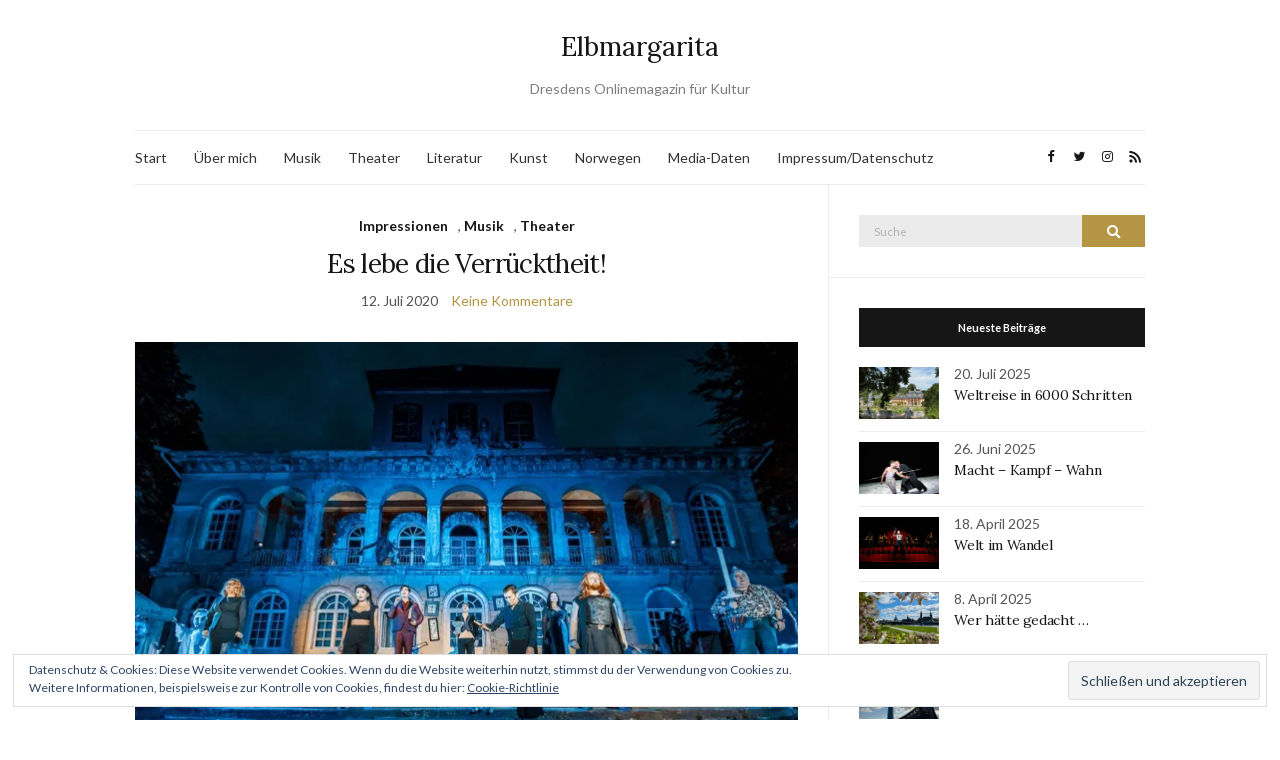

--- FILE ---
content_type: text/html; charset=UTF-8
request_url: https://www.elbmargarita.de/tag/comoedie-dresden/
body_size: 20495
content:
<!doctype html>
<html lang="de">
<head>
	<meta charset="UTF-8">
	<meta name="viewport" content="width=device-width, initial-scale=1">
	<link rel="profile" href="http://gmpg.org/xfn/11">
	<link rel="pingback" href="https://www.elbmargarita.de/xmlrpc.php">

	<meta name='robots' content='index, follow, max-image-preview:large, max-snippet:-1, max-video-preview:-1' />

	<!-- This site is optimized with the Yoast SEO plugin v20.6 - https://yoast.com/wordpress/plugins/seo/ -->
	<title>Comödie Dresden Archive - Elbmargarita</title>
	<link rel="canonical" href="http://www.elbmargarita.de/tag/comoedie-dresden/" />
	<meta property="og:locale" content="de_DE" />
	<meta property="og:type" content="article" />
	<meta property="og:title" content="Comödie Dresden Archive - Elbmargarita" />
	<meta property="og:url" content="http://www.elbmargarita.de/tag/comoedie-dresden/" />
	<meta property="og:site_name" content="Elbmargarita" />
	<script type="application/ld+json" class="yoast-schema-graph">{"@context":"https://schema.org","@graph":[{"@type":"CollectionPage","@id":"http://www.elbmargarita.de/tag/comoedie-dresden/","url":"http://www.elbmargarita.de/tag/comoedie-dresden/","name":"Comödie Dresden Archive - Elbmargarita","isPartOf":{"@id":"https://www.elbmargarita.de/#website"},"primaryImageOfPage":{"@id":"http://www.elbmargarita.de/tag/comoedie-dresden/#primaryimage"},"image":{"@id":"http://www.elbmargarita.de/tag/comoedie-dresden/#primaryimage"},"thumbnailUrl":"https://i0.wp.com/www.elbmargarita.de/wp-content/uploads/2020/07/The-Addams-Family_quercRobert-Jentzsch-8215.jpg?fit=1080%2C720&ssl=1","breadcrumb":{"@id":"http://www.elbmargarita.de/tag/comoedie-dresden/#breadcrumb"},"inLanguage":"de"},{"@type":"ImageObject","inLanguage":"de","@id":"http://www.elbmargarita.de/tag/comoedie-dresden/#primaryimage","url":"https://i0.wp.com/www.elbmargarita.de/wp-content/uploads/2020/07/The-Addams-Family_quercRobert-Jentzsch-8215.jpg?fit=1080%2C720&ssl=1","contentUrl":"https://i0.wp.com/www.elbmargarita.de/wp-content/uploads/2020/07/The-Addams-Family_quercRobert-Jentzsch-8215.jpg?fit=1080%2C720&ssl=1","width":1080,"height":720,"caption":"Abdruck honorarfrei bei Nennung des Fotografen Robert Jentzsch"},{"@type":"BreadcrumbList","@id":"http://www.elbmargarita.de/tag/comoedie-dresden/#breadcrumb","itemListElement":[{"@type":"ListItem","position":1,"name":"Home","item":"https://www.elbmargarita.de/"},{"@type":"ListItem","position":2,"name":"Comödie Dresden"}]},{"@type":"WebSite","@id":"https://www.elbmargarita.de/#website","url":"https://www.elbmargarita.de/","name":"Elbmargarita","description":"Dresdens Onlinemagazin für Kultur","publisher":{"@id":"https://www.elbmargarita.de/#/schema/person/0ec38ef053b961dd2da5382962008d5d"},"potentialAction":[{"@type":"SearchAction","target":{"@type":"EntryPoint","urlTemplate":"https://www.elbmargarita.de/?s={search_term_string}"},"query-input":"required name=search_term_string"}],"inLanguage":"de"},{"@type":["Person","Organization"],"@id":"https://www.elbmargarita.de/#/schema/person/0ec38ef053b961dd2da5382962008d5d","name":"Nicole Czerwinka","image":{"@type":"ImageObject","inLanguage":"de","@id":"https://www.elbmargarita.de/#/schema/person/image/","url":"https://secure.gravatar.com/avatar/1f5e78926477a12386fda8b6faa76395?s=96&d=mm&r=g","contentUrl":"https://secure.gravatar.com/avatar/1f5e78926477a12386fda8b6faa76395?s=96&d=mm&r=g","caption":"Nicole Czerwinka"},"logo":{"@id":"https://www.elbmargarita.de/#/schema/person/image/"},"description":"elbmargarita.de versteht sich als aktuelle und anspruchsvolle Onlinezeitung für Dresdner Kultur. Vor allem Dresdner und Exildresdner sollen hier über ihre Stadt informiert werden.","sameAs":["http://www.text-weise.de","https://twitter.com/elb margarita"]}]}</script>
	<!-- / Yoast SEO plugin. -->


<link rel='dns-prefetch' href='//secure.gravatar.com' />
<link rel='dns-prefetch' href='//i0.wp.com' />
<link rel='dns-prefetch' href='//v0.wordpress.com' />
<link rel='dns-prefetch' href='//c0.wp.com' />
<link rel="alternate" type="application/rss+xml" title="Elbmargarita &raquo; Feed" href="https://www.elbmargarita.de/feed/" />
<link rel="alternate" type="application/rss+xml" title="Elbmargarita &raquo; Kommentar-Feed" href="https://www.elbmargarita.de/comments/feed/" />
<link rel="alternate" type="application/rss+xml" title="Elbmargarita &raquo; Comödie Dresden Schlagwort-Feed" href="https://www.elbmargarita.de/tag/comoedie-dresden/feed/" />
		<!-- This site uses the Google Analytics by ExactMetrics plugin v8.2.4 - Using Analytics tracking - https://www.exactmetrics.com/ -->
		<!-- Note: ExactMetrics is not currently configured on this site. The site owner needs to authenticate with Google Analytics in the ExactMetrics settings panel. -->
					<!-- No tracking code set -->
				<!-- / Google Analytics by ExactMetrics -->
		<script type="text/javascript">
window._wpemojiSettings = {"baseUrl":"https:\/\/s.w.org\/images\/core\/emoji\/14.0.0\/72x72\/","ext":".png","svgUrl":"https:\/\/s.w.org\/images\/core\/emoji\/14.0.0\/svg\/","svgExt":".svg","source":{"concatemoji":"https:\/\/www.elbmargarita.de\/wp-includes\/js\/wp-emoji-release.min.js?ver=6.3.7"}};
/*! This file is auto-generated */
!function(i,n){var o,s,e;function c(e){try{var t={supportTests:e,timestamp:(new Date).valueOf()};sessionStorage.setItem(o,JSON.stringify(t))}catch(e){}}function p(e,t,n){e.clearRect(0,0,e.canvas.width,e.canvas.height),e.fillText(t,0,0);var t=new Uint32Array(e.getImageData(0,0,e.canvas.width,e.canvas.height).data),r=(e.clearRect(0,0,e.canvas.width,e.canvas.height),e.fillText(n,0,0),new Uint32Array(e.getImageData(0,0,e.canvas.width,e.canvas.height).data));return t.every(function(e,t){return e===r[t]})}function u(e,t,n){switch(t){case"flag":return n(e,"\ud83c\udff3\ufe0f\u200d\u26a7\ufe0f","\ud83c\udff3\ufe0f\u200b\u26a7\ufe0f")?!1:!n(e,"\ud83c\uddfa\ud83c\uddf3","\ud83c\uddfa\u200b\ud83c\uddf3")&&!n(e,"\ud83c\udff4\udb40\udc67\udb40\udc62\udb40\udc65\udb40\udc6e\udb40\udc67\udb40\udc7f","\ud83c\udff4\u200b\udb40\udc67\u200b\udb40\udc62\u200b\udb40\udc65\u200b\udb40\udc6e\u200b\udb40\udc67\u200b\udb40\udc7f");case"emoji":return!n(e,"\ud83e\udef1\ud83c\udffb\u200d\ud83e\udef2\ud83c\udfff","\ud83e\udef1\ud83c\udffb\u200b\ud83e\udef2\ud83c\udfff")}return!1}function f(e,t,n){var r="undefined"!=typeof WorkerGlobalScope&&self instanceof WorkerGlobalScope?new OffscreenCanvas(300,150):i.createElement("canvas"),a=r.getContext("2d",{willReadFrequently:!0}),o=(a.textBaseline="top",a.font="600 32px Arial",{});return e.forEach(function(e){o[e]=t(a,e,n)}),o}function t(e){var t=i.createElement("script");t.src=e,t.defer=!0,i.head.appendChild(t)}"undefined"!=typeof Promise&&(o="wpEmojiSettingsSupports",s=["flag","emoji"],n.supports={everything:!0,everythingExceptFlag:!0},e=new Promise(function(e){i.addEventListener("DOMContentLoaded",e,{once:!0})}),new Promise(function(t){var n=function(){try{var e=JSON.parse(sessionStorage.getItem(o));if("object"==typeof e&&"number"==typeof e.timestamp&&(new Date).valueOf()<e.timestamp+604800&&"object"==typeof e.supportTests)return e.supportTests}catch(e){}return null}();if(!n){if("undefined"!=typeof Worker&&"undefined"!=typeof OffscreenCanvas&&"undefined"!=typeof URL&&URL.createObjectURL&&"undefined"!=typeof Blob)try{var e="postMessage("+f.toString()+"("+[JSON.stringify(s),u.toString(),p.toString()].join(",")+"));",r=new Blob([e],{type:"text/javascript"}),a=new Worker(URL.createObjectURL(r),{name:"wpTestEmojiSupports"});return void(a.onmessage=function(e){c(n=e.data),a.terminate(),t(n)})}catch(e){}c(n=f(s,u,p))}t(n)}).then(function(e){for(var t in e)n.supports[t]=e[t],n.supports.everything=n.supports.everything&&n.supports[t],"flag"!==t&&(n.supports.everythingExceptFlag=n.supports.everythingExceptFlag&&n.supports[t]);n.supports.everythingExceptFlag=n.supports.everythingExceptFlag&&!n.supports.flag,n.DOMReady=!1,n.readyCallback=function(){n.DOMReady=!0}}).then(function(){return e}).then(function(){var e;n.supports.everything||(n.readyCallback(),(e=n.source||{}).concatemoji?t(e.concatemoji):e.wpemoji&&e.twemoji&&(t(e.twemoji),t(e.wpemoji)))}))}((window,document),window._wpemojiSettings);
</script>
<style type="text/css">
img.wp-smiley,
img.emoji {
	display: inline !important;
	border: none !important;
	box-shadow: none !important;
	height: 1em !important;
	width: 1em !important;
	margin: 0 0.07em !important;
	vertical-align: -0.1em !important;
	background: none !important;
	padding: 0 !important;
}
</style>
	<link rel='stylesheet' id='wp-block-library-css' href='https://c0.wp.com/c/6.3.7/wp-includes/css/dist/block-library/style.min.css' type='text/css' media='all' />
<style id='wp-block-library-inline-css' type='text/css'>
.has-text-align-justify{text-align:justify;}
</style>
<link rel='stylesheet' id='mediaelement-css' href='https://c0.wp.com/c/6.3.7/wp-includes/js/mediaelement/mediaelementplayer-legacy.min.css' type='text/css' media='all' />
<link rel='stylesheet' id='wp-mediaelement-css' href='https://c0.wp.com/c/6.3.7/wp-includes/js/mediaelement/wp-mediaelement.min.css' type='text/css' media='all' />
<style id='classic-theme-styles-inline-css' type='text/css'>
/*! This file is auto-generated */
.wp-block-button__link{color:#fff;background-color:#32373c;border-radius:9999px;box-shadow:none;text-decoration:none;padding:calc(.667em + 2px) calc(1.333em + 2px);font-size:1.125em}.wp-block-file__button{background:#32373c;color:#fff;text-decoration:none}
</style>
<style id='global-styles-inline-css' type='text/css'>
body{--wp--preset--color--black: #000000;--wp--preset--color--cyan-bluish-gray: #abb8c3;--wp--preset--color--white: #ffffff;--wp--preset--color--pale-pink: #f78da7;--wp--preset--color--vivid-red: #cf2e2e;--wp--preset--color--luminous-vivid-orange: #ff6900;--wp--preset--color--luminous-vivid-amber: #fcb900;--wp--preset--color--light-green-cyan: #7bdcb5;--wp--preset--color--vivid-green-cyan: #00d084;--wp--preset--color--pale-cyan-blue: #8ed1fc;--wp--preset--color--vivid-cyan-blue: #0693e3;--wp--preset--color--vivid-purple: #9b51e0;--wp--preset--gradient--vivid-cyan-blue-to-vivid-purple: linear-gradient(135deg,rgba(6,147,227,1) 0%,rgb(155,81,224) 100%);--wp--preset--gradient--light-green-cyan-to-vivid-green-cyan: linear-gradient(135deg,rgb(122,220,180) 0%,rgb(0,208,130) 100%);--wp--preset--gradient--luminous-vivid-amber-to-luminous-vivid-orange: linear-gradient(135deg,rgba(252,185,0,1) 0%,rgba(255,105,0,1) 100%);--wp--preset--gradient--luminous-vivid-orange-to-vivid-red: linear-gradient(135deg,rgba(255,105,0,1) 0%,rgb(207,46,46) 100%);--wp--preset--gradient--very-light-gray-to-cyan-bluish-gray: linear-gradient(135deg,rgb(238,238,238) 0%,rgb(169,184,195) 100%);--wp--preset--gradient--cool-to-warm-spectrum: linear-gradient(135deg,rgb(74,234,220) 0%,rgb(151,120,209) 20%,rgb(207,42,186) 40%,rgb(238,44,130) 60%,rgb(251,105,98) 80%,rgb(254,248,76) 100%);--wp--preset--gradient--blush-light-purple: linear-gradient(135deg,rgb(255,206,236) 0%,rgb(152,150,240) 100%);--wp--preset--gradient--blush-bordeaux: linear-gradient(135deg,rgb(254,205,165) 0%,rgb(254,45,45) 50%,rgb(107,0,62) 100%);--wp--preset--gradient--luminous-dusk: linear-gradient(135deg,rgb(255,203,112) 0%,rgb(199,81,192) 50%,rgb(65,88,208) 100%);--wp--preset--gradient--pale-ocean: linear-gradient(135deg,rgb(255,245,203) 0%,rgb(182,227,212) 50%,rgb(51,167,181) 100%);--wp--preset--gradient--electric-grass: linear-gradient(135deg,rgb(202,248,128) 0%,rgb(113,206,126) 100%);--wp--preset--gradient--midnight: linear-gradient(135deg,rgb(2,3,129) 0%,rgb(40,116,252) 100%);--wp--preset--font-size--small: 13px;--wp--preset--font-size--medium: 20px;--wp--preset--font-size--large: 36px;--wp--preset--font-size--x-large: 42px;--wp--preset--spacing--20: 0.44rem;--wp--preset--spacing--30: 0.67rem;--wp--preset--spacing--40: 1rem;--wp--preset--spacing--50: 1.5rem;--wp--preset--spacing--60: 2.25rem;--wp--preset--spacing--70: 3.38rem;--wp--preset--spacing--80: 5.06rem;--wp--preset--shadow--natural: 6px 6px 9px rgba(0, 0, 0, 0.2);--wp--preset--shadow--deep: 12px 12px 50px rgba(0, 0, 0, 0.4);--wp--preset--shadow--sharp: 6px 6px 0px rgba(0, 0, 0, 0.2);--wp--preset--shadow--outlined: 6px 6px 0px -3px rgba(255, 255, 255, 1), 6px 6px rgba(0, 0, 0, 1);--wp--preset--shadow--crisp: 6px 6px 0px rgba(0, 0, 0, 1);}:where(.is-layout-flex){gap: 0.5em;}:where(.is-layout-grid){gap: 0.5em;}body .is-layout-flow > .alignleft{float: left;margin-inline-start: 0;margin-inline-end: 2em;}body .is-layout-flow > .alignright{float: right;margin-inline-start: 2em;margin-inline-end: 0;}body .is-layout-flow > .aligncenter{margin-left: auto !important;margin-right: auto !important;}body .is-layout-constrained > .alignleft{float: left;margin-inline-start: 0;margin-inline-end: 2em;}body .is-layout-constrained > .alignright{float: right;margin-inline-start: 2em;margin-inline-end: 0;}body .is-layout-constrained > .aligncenter{margin-left: auto !important;margin-right: auto !important;}body .is-layout-constrained > :where(:not(.alignleft):not(.alignright):not(.alignfull)){max-width: var(--wp--style--global--content-size);margin-left: auto !important;margin-right: auto !important;}body .is-layout-constrained > .alignwide{max-width: var(--wp--style--global--wide-size);}body .is-layout-flex{display: flex;}body .is-layout-flex{flex-wrap: wrap;align-items: center;}body .is-layout-flex > *{margin: 0;}body .is-layout-grid{display: grid;}body .is-layout-grid > *{margin: 0;}:where(.wp-block-columns.is-layout-flex){gap: 2em;}:where(.wp-block-columns.is-layout-grid){gap: 2em;}:where(.wp-block-post-template.is-layout-flex){gap: 1.25em;}:where(.wp-block-post-template.is-layout-grid){gap: 1.25em;}.has-black-color{color: var(--wp--preset--color--black) !important;}.has-cyan-bluish-gray-color{color: var(--wp--preset--color--cyan-bluish-gray) !important;}.has-white-color{color: var(--wp--preset--color--white) !important;}.has-pale-pink-color{color: var(--wp--preset--color--pale-pink) !important;}.has-vivid-red-color{color: var(--wp--preset--color--vivid-red) !important;}.has-luminous-vivid-orange-color{color: var(--wp--preset--color--luminous-vivid-orange) !important;}.has-luminous-vivid-amber-color{color: var(--wp--preset--color--luminous-vivid-amber) !important;}.has-light-green-cyan-color{color: var(--wp--preset--color--light-green-cyan) !important;}.has-vivid-green-cyan-color{color: var(--wp--preset--color--vivid-green-cyan) !important;}.has-pale-cyan-blue-color{color: var(--wp--preset--color--pale-cyan-blue) !important;}.has-vivid-cyan-blue-color{color: var(--wp--preset--color--vivid-cyan-blue) !important;}.has-vivid-purple-color{color: var(--wp--preset--color--vivid-purple) !important;}.has-black-background-color{background-color: var(--wp--preset--color--black) !important;}.has-cyan-bluish-gray-background-color{background-color: var(--wp--preset--color--cyan-bluish-gray) !important;}.has-white-background-color{background-color: var(--wp--preset--color--white) !important;}.has-pale-pink-background-color{background-color: var(--wp--preset--color--pale-pink) !important;}.has-vivid-red-background-color{background-color: var(--wp--preset--color--vivid-red) !important;}.has-luminous-vivid-orange-background-color{background-color: var(--wp--preset--color--luminous-vivid-orange) !important;}.has-luminous-vivid-amber-background-color{background-color: var(--wp--preset--color--luminous-vivid-amber) !important;}.has-light-green-cyan-background-color{background-color: var(--wp--preset--color--light-green-cyan) !important;}.has-vivid-green-cyan-background-color{background-color: var(--wp--preset--color--vivid-green-cyan) !important;}.has-pale-cyan-blue-background-color{background-color: var(--wp--preset--color--pale-cyan-blue) !important;}.has-vivid-cyan-blue-background-color{background-color: var(--wp--preset--color--vivid-cyan-blue) !important;}.has-vivid-purple-background-color{background-color: var(--wp--preset--color--vivid-purple) !important;}.has-black-border-color{border-color: var(--wp--preset--color--black) !important;}.has-cyan-bluish-gray-border-color{border-color: var(--wp--preset--color--cyan-bluish-gray) !important;}.has-white-border-color{border-color: var(--wp--preset--color--white) !important;}.has-pale-pink-border-color{border-color: var(--wp--preset--color--pale-pink) !important;}.has-vivid-red-border-color{border-color: var(--wp--preset--color--vivid-red) !important;}.has-luminous-vivid-orange-border-color{border-color: var(--wp--preset--color--luminous-vivid-orange) !important;}.has-luminous-vivid-amber-border-color{border-color: var(--wp--preset--color--luminous-vivid-amber) !important;}.has-light-green-cyan-border-color{border-color: var(--wp--preset--color--light-green-cyan) !important;}.has-vivid-green-cyan-border-color{border-color: var(--wp--preset--color--vivid-green-cyan) !important;}.has-pale-cyan-blue-border-color{border-color: var(--wp--preset--color--pale-cyan-blue) !important;}.has-vivid-cyan-blue-border-color{border-color: var(--wp--preset--color--vivid-cyan-blue) !important;}.has-vivid-purple-border-color{border-color: var(--wp--preset--color--vivid-purple) !important;}.has-vivid-cyan-blue-to-vivid-purple-gradient-background{background: var(--wp--preset--gradient--vivid-cyan-blue-to-vivid-purple) !important;}.has-light-green-cyan-to-vivid-green-cyan-gradient-background{background: var(--wp--preset--gradient--light-green-cyan-to-vivid-green-cyan) !important;}.has-luminous-vivid-amber-to-luminous-vivid-orange-gradient-background{background: var(--wp--preset--gradient--luminous-vivid-amber-to-luminous-vivid-orange) !important;}.has-luminous-vivid-orange-to-vivid-red-gradient-background{background: var(--wp--preset--gradient--luminous-vivid-orange-to-vivid-red) !important;}.has-very-light-gray-to-cyan-bluish-gray-gradient-background{background: var(--wp--preset--gradient--very-light-gray-to-cyan-bluish-gray) !important;}.has-cool-to-warm-spectrum-gradient-background{background: var(--wp--preset--gradient--cool-to-warm-spectrum) !important;}.has-blush-light-purple-gradient-background{background: var(--wp--preset--gradient--blush-light-purple) !important;}.has-blush-bordeaux-gradient-background{background: var(--wp--preset--gradient--blush-bordeaux) !important;}.has-luminous-dusk-gradient-background{background: var(--wp--preset--gradient--luminous-dusk) !important;}.has-pale-ocean-gradient-background{background: var(--wp--preset--gradient--pale-ocean) !important;}.has-electric-grass-gradient-background{background: var(--wp--preset--gradient--electric-grass) !important;}.has-midnight-gradient-background{background: var(--wp--preset--gradient--midnight) !important;}.has-small-font-size{font-size: var(--wp--preset--font-size--small) !important;}.has-medium-font-size{font-size: var(--wp--preset--font-size--medium) !important;}.has-large-font-size{font-size: var(--wp--preset--font-size--large) !important;}.has-x-large-font-size{font-size: var(--wp--preset--font-size--x-large) !important;}
.wp-block-navigation a:where(:not(.wp-element-button)){color: inherit;}
:where(.wp-block-post-template.is-layout-flex){gap: 1.25em;}:where(.wp-block-post-template.is-layout-grid){gap: 1.25em;}
:where(.wp-block-columns.is-layout-flex){gap: 2em;}:where(.wp-block-columns.is-layout-grid){gap: 2em;}
.wp-block-pullquote{font-size: 1.5em;line-height: 1.6;}
</style>
<link rel='preload' as='style' onload="this.rel='stylesheet'" id='olsen-light-google-font-css' href='https://fonts.googleapis.com/css?family=Lora%3A400%2C700%2C400italic%2C700italic%7CLato%3A400%2C400italic%2C700%2C700italic&#038;display=swap&#038;ver=6.3.7' type='text/css' media='all' />
<link rel='stylesheet' id='olsen-icons-css' href='https://www.elbmargarita.de/wp-content/themes/olsen-light/vendor/olsen-icons/css/olsen-icons.min.css?ver=1.7.0' type='text/css' media='all' />
<link rel='stylesheet' id='olsen-light-style-css' href='https://www.elbmargarita.de/wp-content/themes/olsen-light/style.min.css?ver=1.7.0' type='text/css' media='all' />
<link rel='stylesheet' id='jetpack_css-css' href='https://c0.wp.com/p/jetpack/12.0.2/css/jetpack.css' type='text/css' media='all' />
<script type='text/javascript' src='https://c0.wp.com/c/6.3.7/wp-includes/js/dist/vendor/wp-polyfill-inert.min.js' id='wp-polyfill-inert-js'></script>
<script type='text/javascript' src='https://c0.wp.com/c/6.3.7/wp-includes/js/dist/vendor/regenerator-runtime.min.js' id='regenerator-runtime-js'></script>
<script type='text/javascript' src='https://c0.wp.com/c/6.3.7/wp-includes/js/dist/vendor/wp-polyfill.min.js' id='wp-polyfill-js'></script>
<script type='text/javascript' src='https://c0.wp.com/c/6.3.7/wp-includes/js/dist/hooks.min.js' id='wp-hooks-js'></script>
<script type='text/javascript' src='https://c0.wp.com/c/6.3.7/wp-includes/js/dist/i18n.min.js' id='wp-i18n-js'></script>
<script id="wp-i18n-js-after" type="text/javascript">
wp.i18n.setLocaleData( { 'text direction\u0004ltr': [ 'ltr' ] } );
</script>
<script type='text/javascript' src='https://www.elbmargarita.de/wp-content/plugins/jetpack-boost/jetpack_vendor/automattic/jetpack-assets/build/i18n-loader.js?minify=true&#038;ver=ee939953aa2115e2ca59' id='wp-jp-i18n-loader-js'></script>
<script id="wp-jp-i18n-loader-js-after" type="text/javascript">
wp.jpI18nLoader.state = {"baseUrl":"https://www.elbmargarita.de/wp-content/languages/","locale":"de_DE","domainMap":{"jetpack-admin-ui":"plugins/jetpack-boost","jetpack-assets":"plugins/jetpack-boost","jetpack-config":"plugins/jetpack-boost","jetpack-connection":"plugins/jetpack-boost","jetpack-image-cdn":"plugins/jetpack-boost","jetpack-jitm":"plugins/jetpack-boost","jetpack-lazy-images":"plugins/jetpack-boost","jetpack-licensing":"plugins/jetpack-boost","jetpack-my-jetpack":"plugins/jetpack-boost","jetpack-plugin-deactivation":"plugins/jetpack-boost","jetpack-plugins-installer":"plugins/jetpack-boost","jetpack-wp-js-data-sync":"plugins/jetpack-boost","jetpack-action-bar":"plugins/jetpack","jetpack-backup-pkg":"plugins/jetpack","jetpack-blaze":"plugins/jetpack","jetpack-compat":"plugins/jetpack","jetpack-forms":"plugins/jetpack","jetpack-google-fonts-provider":"plugins/jetpack","jetpack-idc":"plugins/jetpack","jetpack-import":"plugins/jetpack","jetpack-ip":"plugins/jetpack","jetpack-password-checker":"plugins/jetpack","jetpack-post-list":"plugins/jetpack","jetpack-publicize-pkg":"plugins/jetpack","jetpack-search-pkg":"plugins/jetpack","jetpack-stats":"plugins/jetpack","jetpack-stats-admin":"plugins/jetpack","jetpack-sync":"plugins/jetpack","jetpack-videopress-pkg":"plugins/jetpack","jetpack-waf":"plugins/jetpack","jetpack-wordads":"plugins/jetpack"},"domainPaths":{"jetpack-admin-ui":"jetpack_vendor/automattic/jetpack-admin-ui/","jetpack-assets":"jetpack_vendor/automattic/jetpack-assets/","jetpack-config":"jetpack_vendor/automattic/jetpack-config/","jetpack-connection":"jetpack_vendor/automattic/jetpack-connection/","jetpack-image-cdn":"jetpack_vendor/automattic/jetpack-image-cdn/","jetpack-jitm":"jetpack_vendor/automattic/jetpack-jitm/","jetpack-lazy-images":"jetpack_vendor/automattic/jetpack-lazy-images/","jetpack-licensing":"jetpack_vendor/automattic/jetpack-licensing/","jetpack-my-jetpack":"jetpack_vendor/automattic/jetpack-my-jetpack/","jetpack-plugin-deactivation":"jetpack_vendor/automattic/jetpack-plugin-deactivation/","jetpack-plugins-installer":"jetpack_vendor/automattic/jetpack-plugins-installer/","jetpack-wp-js-data-sync":"jetpack_vendor/automattic/jetpack-wp-js-data-sync/","jetpack-action-bar":"jetpack_vendor/automattic/jetpack-action-bar/","jetpack-backup-pkg":"jetpack_vendor/automattic/jetpack-backup/","jetpack-blaze":"jetpack_vendor/automattic/jetpack-blaze/","jetpack-compat":"jetpack_vendor/automattic/jetpack-compat/","jetpack-forms":"jetpack_vendor/automattic/jetpack-forms/","jetpack-google-fonts-provider":"jetpack_vendor/automattic/jetpack-google-fonts-provider/","jetpack-idc":"jetpack_vendor/automattic/jetpack-identity-crisis/","jetpack-import":"jetpack_vendor/automattic/jetpack-import/","jetpack-ip":"jetpack_vendor/automattic/jetpack-ip/","jetpack-password-checker":"jetpack_vendor/automattic/jetpack-password-checker/","jetpack-post-list":"jetpack_vendor/automattic/jetpack-post-list/","jetpack-publicize-pkg":"jetpack_vendor/automattic/jetpack-publicize/","jetpack-search-pkg":"jetpack_vendor/automattic/jetpack-search/","jetpack-stats":"jetpack_vendor/automattic/jetpack-stats/","jetpack-stats-admin":"jetpack_vendor/automattic/jetpack-stats-admin/","jetpack-sync":"jetpack_vendor/automattic/jetpack-sync/","jetpack-videopress-pkg":"jetpack_vendor/automattic/jetpack-videopress/","jetpack-waf":"jetpack_vendor/automattic/jetpack-waf/","jetpack-wordads":"jetpack_vendor/automattic/jetpack-wordads/"}};
</script>
<link rel="https://api.w.org/" href="https://www.elbmargarita.de/wp-json/" /><link rel="alternate" type="application/json" href="https://www.elbmargarita.de/wp-json/wp/v2/tags/2151" /><link rel="EditURI" type="application/rsd+xml" title="RSD" href="https://www.elbmargarita.de/xmlrpc.php?rsd" />
<meta name="generator" content="WordPress 6.3.7" />
	<style>img#wpstats{display:none}</style>
		<style type="text/css"></style>			<style type="text/css">
				/* If html does not have either class, do not show lazy loaded images. */
				html:not( .jetpack-lazy-images-js-enabled ):not( .js ) .jetpack-lazy-image {
					display: none;
				}
			</style>
			<script>
				document.documentElement.classList.add(
					'jetpack-lazy-images-js-enabled'
				);
			</script>
		<link rel="icon" href="https://i0.wp.com/www.elbmargarita.de/wp-content/uploads/2015/06/cropped-DD-Frauenkirche3.jpg?fit=32%2C32&#038;ssl=1" sizes="32x32" />
<link rel="icon" href="https://i0.wp.com/www.elbmargarita.de/wp-content/uploads/2015/06/cropped-DD-Frauenkirche3.jpg?fit=192%2C192&#038;ssl=1" sizes="192x192" />
<link rel="apple-touch-icon" href="https://i0.wp.com/www.elbmargarita.de/wp-content/uploads/2015/06/cropped-DD-Frauenkirche3.jpg?fit=180%2C180&#038;ssl=1" />
<meta name="msapplication-TileImage" content="https://i0.wp.com/www.elbmargarita.de/wp-content/uploads/2015/06/cropped-DD-Frauenkirche3.jpg?fit=270%2C270&#038;ssl=1" />
</head>
<body class="archive tag tag-comoedie-dresden tag-2151 jps-theme-olsen-light" itemscope="itemscope" itemtype="http://schema.org/WebPage">
<div><a class="skip-link sr-only sr-only-focusable" href="#site-content">Skip to the content</a></div>

<div id="page">

	
	<div class="container">
		<div class="row">
			<div class="col-12">

				<header id="masthead" class="site-header group" role="banner" itemscope="itemscope" itemtype="http://schema.org/Organization">

					<div class="site-logo">
						<div itemprop="name">
							<a itemprop="url" href="https://www.elbmargarita.de">
																	Elbmargarita															</a>
						</div>

													<p class="tagline">Dresdens Onlinemagazin für Kultur</p>
											</div><!-- /site-logo -->

					<div class="site-bar">
						<nav class="nav" role="navigation" itemscope="itemscope" itemtype="http://schema.org/SiteNavigationElement">
							<ul id="menu-metamenue" class="navigation"><li id="menu-item-8150" class="menu-item menu-item-type-custom menu-item-object-custom menu-item-home menu-item-8150"><a href="http://www.elbmargarita.de">Start</a></li>
<li id="menu-item-13158" class="menu-item menu-item-type-post_type menu-item-object-page menu-item-13158"><a href="https://www.elbmargarita.de/ueber-mich/">Über mich</a></li>
<li id="menu-item-16318" class="menu-item menu-item-type-taxonomy menu-item-object-category menu-item-16318"><a href="https://www.elbmargarita.de/konzert/">Musik</a></li>
<li id="menu-item-16319" class="menu-item menu-item-type-taxonomy menu-item-object-category menu-item-16319"><a href="https://www.elbmargarita.de/theaterkritik/">Theater</a></li>
<li id="menu-item-16320" class="menu-item menu-item-type-taxonomy menu-item-object-category menu-item-16320"><a href="https://www.elbmargarita.de/literatur/">Literatur</a></li>
<li id="menu-item-16321" class="menu-item menu-item-type-taxonomy menu-item-object-category menu-item-16321"><a href="https://www.elbmargarita.de/kunst/">Kunst</a></li>
<li id="menu-item-16708" class="menu-item menu-item-type-taxonomy menu-item-object-category menu-item-16708"><a href="https://www.elbmargarita.de/norwegen/">Norwegen</a></li>
<li id="menu-item-8149" class="menu-item menu-item-type-post_type menu-item-object-page menu-item-8149"><a href="https://www.elbmargarita.de/mediadaten/">Media-Daten</a></li>
<li id="menu-item-5652" class="menu-item menu-item-type-post_type menu-item-object-page menu-item-5652"><a href="https://www.elbmargarita.de/impressum/">Impressum/Datenschutz</a></li>
</ul>
							<a class="mobile-nav-trigger" href="#mobilemenu"><i class="olsen-icons olsen-icons-bars"></i> Menü</a>
						</nav>
												<div id="mobilemenu"></div>

						
							<div class="site-tools ">

										<ul class="socials">
			<li><a href="https://m.facebook.com/elbmargarita" target="_blank" rel="noopener"><i class="olsen-icons olsen-icons-facebook"></i></a></li><li><a href="http://www.twitter.com/elbmargarita" target="_blank" rel="noopener"><i class="olsen-icons olsen-icons-twitter"></i></a></li><li><a href="http://www.instagram.com/elbmargarita" target="_blank" rel="noopener"><i class="olsen-icons olsen-icons-instagram"></i></a></li>							<li><a href="https://www.elbmargarita.de/feed/" target="_blank" rel="noopener"><i class="olsen-icons olsen-icons-rss"></i></a></li>
					</ul>
		
								
							</div><!-- /site-tools -->
					</div><!-- /site-bar -->

				</header>

				
				<div id="site-content">


<div class="row">
	<div class="col-lg-8">
		<main id="content" class="entries-grid" role="main" itemprop="mainContentOfPage" itemscope="itemscope" itemtype="http://schema.org/Blog">

			<div class="row">
				<div id="inner-content" class="col-12">

					
											<div class="row">
					
													
	<div class="col-12">

		<article id="entry-14851" class="entry  post-14851 post type-post status-publish format-standard has-post-thumbnail hentry category-stadtimpressionen category-konzert category-theaterkritik tag-addams-family tag-carolin-masur tag-comoedie-dresden tag-grusical tag-kerstin-polenske" itemscope="itemscope" itemtype="http://schema.org/BlogPosting" itemprop="blogPost">
							<div class="entry-meta entry-meta-top">
					<p class="entry-categories">
						<a href="https://www.elbmargarita.de/stadtimpressionen/" rel="category tag">Impressionen</a>, <a href="https://www.elbmargarita.de/konzert/" rel="category tag">Musik</a>, <a href="https://www.elbmargarita.de/theaterkritik/" rel="category tag">Theater</a>					</p>
				</div>
			
			<h2 class="entry-title" itemprop="headline">
				<a href="https://www.elbmargarita.de/2020/07/addams-family/">Es lebe die Verrücktheit!</a>
			</h2>

							<div class="entry-meta entry-meta-bottom">
					<time class="entry-date" itemprop="datePublished" datetime="2020-07-12T18:21:54+02:00">12. Juli 2020</time>
					<a href="https://www.elbmargarita.de/2020/07/addams-family/#respond" class="entry-comments-no">Keine Kommentare</a>
				</div>
			
							<div class="entry-featured">
					<a href="https://www.elbmargarita.de/2020/07/addams-family/">
						<img width="665" height="435" src="https://i0.wp.com/www.elbmargarita.de/wp-content/uploads/2020/07/The-Addams-Family_quercRobert-Jentzsch-8215.jpg?resize=665%2C435&amp;ssl=1" class="attachment-post-thumbnail size-post-thumbnail wp-post-image jetpack-lazy-image" alt decoding="async" itemprop="image" fetchpriority="high" data-attachment-id="14855" data-permalink="https://www.elbmargarita.de/2020/07/addams-family/the-addams-family-comoedie-dresden-foto-robert-jentzsch/" data-orig-file="https://i0.wp.com/www.elbmargarita.de/wp-content/uploads/2020/07/The-Addams-Family_quercRobert-Jentzsch-8215.jpg?fit=1080%2C720&amp;ssl=1" data-orig-size="1080,720" data-comments-opened="1" data-image-meta="{&quot;aperture&quot;:&quot;0&quot;,&quot;credit&quot;:&quot;Foto: Robert Jentzsch | www.rjph&quot;,&quot;camera&quot;:&quot;&quot;,&quot;caption&quot;:&quot;Abdruck honorarfrei bei Nennung des Fotografen Robert Jentzsch&quot;,&quot;created_timestamp&quot;:&quot;1594155772&quot;,&quot;copyright&quot;:&quot;Robert Jentzsch | www.rjphoto.de&quot;,&quot;focal_length&quot;:&quot;0&quot;,&quot;iso&quot;:&quot;0&quot;,&quot;shutter_speed&quot;:&quot;0&quot;,&quot;title&quot;:&quot;The Addams Family | Com\u00f6die Dresden | Foto: Robert Jentzsch&quot;,&quot;orientation&quot;:&quot;1&quot;}" data-image-title="The Addams Family | Comödie Dresden | Foto: Robert Jentzsch" data-image-description data-image-caption="&lt;p&gt;Abdruck honorarfrei bei Nennung des Fotografen Robert Jentzsch&lt;/p&gt;
" data-medium-file="https://i0.wp.com/www.elbmargarita.de/wp-content/uploads/2020/07/The-Addams-Family_quercRobert-Jentzsch-8215.jpg?fit=300%2C200&amp;ssl=1" data-large-file="https://i0.wp.com/www.elbmargarita.de/wp-content/uploads/2020/07/The-Addams-Family_quercRobert-Jentzsch-8215.jpg?fit=665%2C444&amp;ssl=1" data-lazy-src="https://i0.wp.com/www.elbmargarita.de/wp-content/uploads/2020/07/The-Addams-Family_quercRobert-Jentzsch-8215.jpg?resize=665%2C435&amp;ssl=1&amp;is-pending-load=1" srcset="[data-uri]">					</a>
				</div>
			
			<div class="entry-content" itemprop="text">
				
<h3 class="wp-block-heading">„The Addams Family“ rockt als gruselige Sommer-Comödie Schloss Übigau</h3>



<p>Schloss Übigau hat neue Bewohner. Das alte Gemäuer an der Elbe wird seit Freitag (10.7.) von der „Addams Family“ (Foto: Robert Jentzsch) bevölkert, die im aktuellen Sommertheaterstück der Comödie Dresden morbides Flair verströmt. Natürlich sind nicht alle mit dem neuen Domizil zufrieden. „Ich will wieder nach New York“, brummt Onkel Fester (Matthias Manz) gleich zu Beginn. Doch da ist schon alles zu spät. Denn wie der Zufall so will, hat sich die Addams Tochter Wednesday längst in den Nachbarssohn Lucas Beineke verliebt und möchte ihren Eltern nun bei einem gemeinsamen Dinner die „Normalos“ von nebenan vorstellen. </p>



			</div>

			<div class="entry-utils group">
				<a href="https://www.elbmargarita.de/2020/07/addams-family/" class="read-more">Weiterlesen</a>

					<ul class="socials">
				<li><a href="https://www.facebook.com/sharer.php?u=https://www.elbmargarita.de/2020/07/addams-family/" target="_blank" rel="noopener" class="social-icon"><i class="olsen-icons olsen-icons-facebook"></i></a></li>
		<li><a href="https://twitter.com/share?url=https://www.elbmargarita.de/2020/07/addams-family/" target="_blank" rel="noopener" class="social-icon"><i class="olsen-icons olsen-icons-twitter"></i></a></li>
		<li><a href="https://www.linkedin.com/shareArticle?mini=true&#038;url=https%3A%2F%2Fwww.elbmargarita.de%2F2020%2F07%2Faddams-family%2F" target="_blank" rel="noopener" class="social-icon"><i class="olsen-icons olsen-icons-linkedin"></i></a></li>
					<li><a href="https://pinterest.com/pin/create/bookmarklet/?url=https://www.elbmargarita.de/2020/07/addams-family/&#038;description=Es%20lebe%20die%20Verrücktheit!&#038;media=https://i0.wp.com/www.elbmargarita.de/wp-content/uploads/2020/07/The-Addams-Family_quercRobert-Jentzsch-8215.jpg?fit=665%2C444&#038;ssl=1" target="_blank" rel="noopener" class="social-icon"><i class="olsen-icons olsen-icons-pinterest"></i></a></li>
			</ul>
			</div>

					</article>

	</div>
													
	<div class="col-md-6">

		<article id="entry-14814" class="entry entry-grid post-14814 post type-post status-publish format-standard has-post-thumbnail hentry category-aktuelles category-stadtimpressionen tag-comoedie-dresden tag-dresden tag-felsenbuhne-rathen tag-filmnaechte-am-elbufer tag-junge-garde tag-konzertplatz-weiser-hirsch tag-kultur tag-kultursommer tag-moritzburg-festival tag-musik tag-open-air tag-palaissommer tag-picknick-konzerte tag-saloppe tag-societaetstheater" itemscope="itemscope" itemtype="http://schema.org/BlogPosting" itemprop="blogPost">
							<div class="entry-meta entry-meta-top">
					<p class="entry-categories">
						<a href="https://www.elbmargarita.de/aktuelles/" rel="category tag">Aktuelles</a>, <a href="https://www.elbmargarita.de/stadtimpressionen/" rel="category tag">Impressionen</a>					</p>
				</div>
			
			<h2 class="entry-title" itemprop="headline">
				<a href="https://www.elbmargarita.de/2020/07/kultursommer-in-dresden/">Kultursommer in Dresden</a>
			</h2>

							<div class="entry-meta entry-meta-bottom">
					<time class="entry-date" itemprop="datePublished" datetime="2020-07-03T09:44:23+02:00">3. Juli 2020</time>
					<a href="https://www.elbmargarita.de/2020/07/kultursommer-in-dresden/#respond" class="entry-comments-no">Keine Kommentare</a>
				</div>
			
							<div class="entry-featured">
					<a href="https://www.elbmargarita.de/2020/07/kultursommer-in-dresden/">
						<img width="665" height="435" src="https://i0.wp.com/www.elbmargarita.de/wp-content/uploads/2020/07/Nachtansicht_DD_Sommeropenair2020.jpg?resize=665%2C435&amp;ssl=1" class="attachment-post-thumbnail size-post-thumbnail wp-post-image jetpack-lazy-image" alt decoding="async" itemprop="image" data-attachment-id="14829" data-permalink="https://www.elbmargarita.de/2020/07/kultursommer-in-dresden/nachtansicht_dd_sommeropenair2020/" data-orig-file="https://i0.wp.com/www.elbmargarita.de/wp-content/uploads/2020/07/Nachtansicht_DD_Sommeropenair2020.jpg?fit=1047%2C784&amp;ssl=1" data-orig-size="1047,784" data-comments-opened="1" data-image-meta="{&quot;aperture&quot;:&quot;1.8&quot;,&quot;credit&quot;:&quot;&quot;,&quot;camera&quot;:&quot;iPhone XS&quot;,&quot;caption&quot;:&quot;&quot;,&quot;created_timestamp&quot;:&quot;1567283248&quot;,&quot;copyright&quot;:&quot;&quot;,&quot;focal_length&quot;:&quot;4.25&quot;,&quot;iso&quot;:&quot;500&quot;,&quot;shutter_speed&quot;:&quot;0.04&quot;,&quot;title&quot;:&quot;&quot;,&quot;orientation&quot;:&quot;1&quot;}" data-image-title="Nachtansicht_DD_Sommeropenair2020" data-image-description data-image-caption data-medium-file="https://i0.wp.com/www.elbmargarita.de/wp-content/uploads/2020/07/Nachtansicht_DD_Sommeropenair2020.jpg?fit=300%2C225&amp;ssl=1" data-large-file="https://i0.wp.com/www.elbmargarita.de/wp-content/uploads/2020/07/Nachtansicht_DD_Sommeropenair2020.jpg?fit=665%2C498&amp;ssl=1" data-lazy-src="https://i0.wp.com/www.elbmargarita.de/wp-content/uploads/2020/07/Nachtansicht_DD_Sommeropenair2020.jpg?resize=665%2C435&amp;ssl=1&amp;is-pending-load=1" srcset="[data-uri]">					</a>
				</div>
			
			<div class="entry-content" itemprop="text">
				
<h3 class="wp-block-heading">Hier gibt es Theater, Konzerte und Kino unter freiem Himmel</h3>



<p>Dieser Sommer wird anders. Langweilig aber wird er gewiss nicht, denn mehr Open Air für Theater, Literatur, Musik und Film gab es in Dresden noch nie. Wo und wann was läuft, das haben wir in einer Übersicht zusammengetragen: </p>



			</div>

			<div class="entry-utils group">
				<a href="https://www.elbmargarita.de/2020/07/kultursommer-in-dresden/" class="read-more">Weiterlesen</a>

					<ul class="socials">
				<li><a href="https://www.facebook.com/sharer.php?u=https://www.elbmargarita.de/2020/07/kultursommer-in-dresden/" target="_blank" rel="noopener" class="social-icon"><i class="olsen-icons olsen-icons-facebook"></i></a></li>
		<li><a href="https://twitter.com/share?url=https://www.elbmargarita.de/2020/07/kultursommer-in-dresden/" target="_blank" rel="noopener" class="social-icon"><i class="olsen-icons olsen-icons-twitter"></i></a></li>
		<li><a href="https://www.linkedin.com/shareArticle?mini=true&#038;url=https%3A%2F%2Fwww.elbmargarita.de%2F2020%2F07%2Fkultursommer-in-dresden%2F" target="_blank" rel="noopener" class="social-icon"><i class="olsen-icons olsen-icons-linkedin"></i></a></li>
					<li><a href="https://pinterest.com/pin/create/bookmarklet/?url=https://www.elbmargarita.de/2020/07/kultursommer-in-dresden/&#038;description=Kultursommer%20in%20Dresden&#038;media=https://i0.wp.com/www.elbmargarita.de/wp-content/uploads/2020/07/Nachtansicht_DD_Sommeropenair2020.jpg?fit=665%2C498&#038;ssl=1" target="_blank" rel="noopener" class="social-icon"><i class="olsen-icons olsen-icons-pinterest"></i></a></li>
			</ul>
			</div>

					</article>

	</div>
													
	<div class="col-md-6">

		<article id="entry-6354" class="entry entry-grid post-6354 post type-post status-publish format-standard has-post-thumbnail hentry category-theaterkritik tag-christian-kuehn tag-comoedie-dresden tag-fabian-baecker tag-feuerzangenbowle tag-florian-rast tag-hans-georg-pachmann tag-heinz-ruehmann tag-juliane-baldy tag-konrad-domann tag-michael-jaeger tag-michael-mienert tag-oliver-dupont tag-philipp-richter tag-volker-zack" itemscope="itemscope" itemtype="http://schema.org/BlogPosting" itemprop="blogPost">
							<div class="entry-meta entry-meta-top">
					<p class="entry-categories">
						<a href="https://www.elbmargarita.de/theaterkritik/" rel="category tag">Theater</a>					</p>
				</div>
			
			<h2 class="entry-title" itemprop="headline">
				<a href="https://www.elbmargarita.de/2014/11/feuerzangenbowle-comoedie/">So viel Spaß kann Schule machen</a>
			</h2>

							<div class="entry-meta entry-meta-bottom">
					<time class="entry-date" itemprop="datePublished" datetime="2014-11-15T15:05:16+01:00">15. November 2014</time>
					<a href="https://www.elbmargarita.de/2014/11/feuerzangenbowle-comoedie/#respond" class="entry-comments-no">Keine Kommentare</a>
				</div>
			
							<div class="entry-featured">
					<a href="https://www.elbmargarita.de/2014/11/feuerzangenbowle-comoedie/">
						<img width="720" height="471" src="https://i0.wp.com/www.elbmargarita.de/wp-content/uploads/2014/11/feuerzangenbowle3.jpg?resize=720%2C471&amp;ssl=1" class="attachment-post-thumbnail size-post-thumbnail wp-post-image jetpack-lazy-image" alt decoding="async" itemprop="image" data-attachment-id="6356" data-permalink="https://www.elbmargarita.de/2014/11/feuerzangenbowle-comoedie/feuerzangenbowle3/" data-orig-file="https://i0.wp.com/www.elbmargarita.de/wp-content/uploads/2014/11/feuerzangenbowle3.jpg?fit=900%2C600&amp;ssl=1" data-orig-size="900,600" data-comments-opened="1" data-image-meta="{&quot;aperture&quot;:&quot;3.2&quot;,&quot;credit&quot;:&quot;Robert Jentzsch&quot;,&quot;camera&quot;:&quot;Canon EOS-1Ds Mark III&quot;,&quot;caption&quot;:&quot;&quot;,&quot;created_timestamp&quot;:&quot;1415718057&quot;,&quot;copyright&quot;:&quot;\u00a9 Robert Jentzsch | www.rjphoto.de&quot;,&quot;focal_length&quot;:&quot;25&quot;,&quot;iso&quot;:&quot;800&quot;,&quot;shutter_speed&quot;:&quot;0.00625&quot;,&quot;title&quot;:&quot;&quot;,&quot;orientation&quot;:&quot;0&quot;}" data-image-title="feuerzangenbowle3" data-image-description data-image-caption data-medium-file="https://i0.wp.com/www.elbmargarita.de/wp-content/uploads/2014/11/feuerzangenbowle3.jpg?fit=300%2C200&amp;ssl=1" data-large-file="https://i0.wp.com/www.elbmargarita.de/wp-content/uploads/2014/11/feuerzangenbowle3.jpg?fit=665%2C443&amp;ssl=1" data-lazy-src="https://i0.wp.com/www.elbmargarita.de/wp-content/uploads/2014/11/feuerzangenbowle3.jpg?resize=720%2C471&amp;ssl=1&amp;is-pending-load=1" srcset="[data-uri]">					</a>
				</div>
			
			<div class="entry-content" itemprop="text">
				<h2>Die Comödie spielt „Die Feuerzangenbowle“ in Farbe</h2>
<p style="text-align: justify;">Die schwarz-weiße Filmfassung der „Feuerzangenbowle“ (1944) von Helmut Weiss gehört zu jenen selten gewordenen Filmen, die genauso unvergesslich sind wie die eigene Schulzeit. Schließlich flimmerte der Streifen mit Heinz Rühmann in der Hauptrolle noch über 50 Jahre später regelmäßig über die Mattscheiben, wurde so generationenübergreifend ein Renner. Jetzt, wo alte Komödien wie diese im Fernsehen rar werden, feiert die Geschichte in der Fassung von Wilfried Schröder auf der Bühne der Comödie Dresden nun Renaissance</p>
			</div>

			<div class="entry-utils group">
				<a href="https://www.elbmargarita.de/2014/11/feuerzangenbowle-comoedie/" class="read-more">Weiterlesen</a>

					<ul class="socials">
				<li><a href="https://www.facebook.com/sharer.php?u=https://www.elbmargarita.de/2014/11/feuerzangenbowle-comoedie/" target="_blank" rel="noopener" class="social-icon"><i class="olsen-icons olsen-icons-facebook"></i></a></li>
		<li><a href="https://twitter.com/share?url=https://www.elbmargarita.de/2014/11/feuerzangenbowle-comoedie/" target="_blank" rel="noopener" class="social-icon"><i class="olsen-icons olsen-icons-twitter"></i></a></li>
		<li><a href="https://www.linkedin.com/shareArticle?mini=true&#038;url=https%3A%2F%2Fwww.elbmargarita.de%2F2014%2F11%2Ffeuerzangenbowle-comoedie%2F" target="_blank" rel="noopener" class="social-icon"><i class="olsen-icons olsen-icons-linkedin"></i></a></li>
					<li><a href="https://pinterest.com/pin/create/bookmarklet/?url=https://www.elbmargarita.de/2014/11/feuerzangenbowle-comoedie/&#038;description=So%20viel%20Spaß%20kann%20Schule%20machen&#038;media=https://i0.wp.com/www.elbmargarita.de/wp-content/uploads/2014/11/feuerzangenbowle3.jpg?fit=665%2C443&#038;ssl=1" target="_blank" rel="noopener" class="social-icon"><i class="olsen-icons olsen-icons-pinterest"></i></a></li>
			</ul>
			</div>

					</article>

	</div>
													
	<div class="col-md-6">

		<article id="entry-6218" class="entry entry-grid post-6218 post type-post status-publish format-standard hentry category-aktuelles tag-christian-kuehn tag-comoedie-dresden tag-interview tag-spielzeit-201415 tag-umfrage" itemscope="itemscope" itemtype="http://schema.org/BlogPosting" itemprop="blogPost">
							<div class="entry-meta entry-meta-top">
					<p class="entry-categories">
						<a href="https://www.elbmargarita.de/aktuelles/" rel="category tag">Aktuelles</a>					</p>
				</div>
			
			<h2 class="entry-title" itemprop="headline">
				<a href="https://www.elbmargarita.de/2014/09/wo-lachfalten-kalorien-verbrennen/">Wo Lachfalten Kalorien verbrennen</a>
			</h2>

							<div class="entry-meta entry-meta-bottom">
					<time class="entry-date" itemprop="datePublished" datetime="2014-09-23T07:59:07+02:00">23. September 2014</time>
					<a href="https://www.elbmargarita.de/2014/09/wo-lachfalten-kalorien-verbrennen/#respond" class="entry-comments-no">Keine Kommentare</a>
				</div>
			
			
			<div class="entry-content" itemprop="text">
				<p><figure id="attachment_6219" aria-describedby="caption-attachment-6219" style="width: 326px" class="wp-caption alignnone"><a href="https://i0.wp.com/www.elbmargarita.de/wp-content/uploads/2014/09/garbe_Kuehn11.jpg"><img data-attachment-id="6219" data-permalink="https://www.elbmargarita.de/2014/09/wo-lachfalten-kalorien-verbrennen/christian-kuehn-schauspieler-und-ab-sommer-2012-intendant-der-co/" data-orig-file="https://i0.wp.com/www.elbmargarita.de/wp-content/uploads/2014/09/garbe_Kuehn11.jpg?fit=900%2C600&amp;ssl=1" data-orig-size="900,600" data-comments-opened="1" data-image-meta="{&quot;aperture&quot;:&quot;4.5&quot;,&quot;credit&quot;:&quot;Amac Garbe&quot;,&quot;camera&quot;:&quot;Canon EOS 50D&quot;,&quot;caption&quot;:&quot;Christian K\u00fchn, Schauspieler und ab Sommer 2012 Intendant der Com\u00f6die Dresden im World Trade Center Dresden vor dem Haus der Com\u00f6die. Einer von Deutschlands j\u00fcngsten Theaterintendanten.&quot;,&quot;created_timestamp&quot;:&quot;1326464994&quot;,&quot;copyright&quot;:&quot;Amac Garbe; Freier Fotojournalist; garbe@ein-satz-zentrale.de; www.ein-satz-zentrale.de; Ostra-Allee 18, Buero 29 adrem; 01067 Dresden; Mobil:(0174)3287286; Konto:483234858; BLZ:760 100 85; Postbank; Finanzamt Dresden II; Steuernummer:202\/222\/00289&quot;,&quot;focal_length&quot;:&quot;173&quot;,&quot;iso&quot;:&quot;400&quot;,&quot;shutter_speed&quot;:&quot;0.0125&quot;,&quot;title&quot;:&quot;Christian K\u00fchn, Schauspieler und ab Sommer 2012 Intendant der Co&quot;}" data-image-title="Christian Kühn, Schauspieler und ab Sommer 2012 Intendant der Co" data-image-description="&lt;p&gt;Christian Kühn, Schauspieler und ab Sommer 2012 Intendant der Comödie Dresden im World Trade Center Dresden vor dem Haus der Comödie. Einer von Deutschlands jüngsten Theaterintendanten.&lt;/p&gt;
" data-image-caption data-medium-file="https://i0.wp.com/www.elbmargarita.de/wp-content/uploads/2014/09/garbe_Kuehn11.jpg?fit=300%2C200&amp;ssl=1" data-large-file="https://i0.wp.com/www.elbmargarita.de/wp-content/uploads/2014/09/garbe_Kuehn11.jpg?fit=665%2C443&amp;ssl=1" decoding="async" class="wp-image-6219 jetpack-lazy-image" title="Christian Kühn, Intendant der Comödie Dresden" src="https://i0.wp.com/www.elbmargarita.de/wp-content/uploads/2014/09/garbe_Kuehn11.jpg?resize=326%2C217" alt="Christian Kühn, Intendant der Comödie Dresden" width="326" height="217" data-recalc-dims="1" data-lazy-srcset="https://i0.wp.com/www.elbmargarita.de/wp-content/uploads/2014/09/garbe_Kuehn11.jpg?resize=300%2C200&amp;ssl=1 300w, https://i0.wp.com/www.elbmargarita.de/wp-content/uploads/2014/09/garbe_Kuehn11.jpg?w=900&amp;ssl=1 900w" data-lazy-sizes="(max-width: 326px) 100vw, 326px" data-lazy-src="https://i0.wp.com/www.elbmargarita.de/wp-content/uploads/2014/09/garbe_Kuehn11.jpg?resize=326%2C217&amp;is-pending-load=1" srcset="[data-uri]"><noscript><img data-lazy-fallback="1" data-attachment-id="6219" data-permalink="https://www.elbmargarita.de/2014/09/wo-lachfalten-kalorien-verbrennen/christian-kuehn-schauspieler-und-ab-sommer-2012-intendant-der-co/" data-orig-file="https://i0.wp.com/www.elbmargarita.de/wp-content/uploads/2014/09/garbe_Kuehn11.jpg?fit=900%2C600&amp;ssl=1" data-orig-size="900,600" data-comments-opened="1" data-image-meta="{&quot;aperture&quot;:&quot;4.5&quot;,&quot;credit&quot;:&quot;Amac Garbe&quot;,&quot;camera&quot;:&quot;Canon EOS 50D&quot;,&quot;caption&quot;:&quot;Christian K\u00fchn, Schauspieler und ab Sommer 2012 Intendant der Com\u00f6die Dresden im World Trade Center Dresden vor dem Haus der Com\u00f6die. Einer von Deutschlands j\u00fcngsten Theaterintendanten.&quot;,&quot;created_timestamp&quot;:&quot;1326464994&quot;,&quot;copyright&quot;:&quot;Amac Garbe; Freier Fotojournalist; garbe@ein-satz-zentrale.de; www.ein-satz-zentrale.de; Ostra-Allee 18, Buero 29 adrem; 01067 Dresden; Mobil:(0174)3287286; Konto:483234858; BLZ:760 100 85; Postbank; Finanzamt Dresden II; Steuernummer:202\/222\/00289&quot;,&quot;focal_length&quot;:&quot;173&quot;,&quot;iso&quot;:&quot;400&quot;,&quot;shutter_speed&quot;:&quot;0.0125&quot;,&quot;title&quot;:&quot;Christian K\u00fchn, Schauspieler und ab Sommer 2012 Intendant der Co&quot;}" data-image-title="Christian Kühn, Schauspieler und ab Sommer 2012 Intendant der Co" data-image-description="&lt;p&gt;Christian Kühn, Schauspieler und ab Sommer 2012 Intendant der Comödie Dresden im World Trade Center Dresden vor dem Haus der Comödie. Einer von Deutschlands jüngsten Theaterintendanten.&lt;/p&gt;
" data-image-caption="" data-medium-file="https://i0.wp.com/www.elbmargarita.de/wp-content/uploads/2014/09/garbe_Kuehn11.jpg?fit=300%2C200&amp;ssl=1" data-large-file="https://i0.wp.com/www.elbmargarita.de/wp-content/uploads/2014/09/garbe_Kuehn11.jpg?fit=665%2C443&amp;ssl=1" decoding="async" loading="lazy" class="wp-image-6219" title="Christian Kühn, Intendant der Comödie Dresden" src="https://i0.wp.com/www.elbmargarita.de/wp-content/uploads/2014/09/garbe_Kuehn11.jpg?resize=326%2C217" alt="Christian Kühn, Intendant der Comödie Dresden" width="326" height="217" srcset="https://i0.wp.com/www.elbmargarita.de/wp-content/uploads/2014/09/garbe_Kuehn11.jpg?resize=300%2C200&amp;ssl=1 300w, https://i0.wp.com/www.elbmargarita.de/wp-content/uploads/2014/09/garbe_Kuehn11.jpg?w=900&amp;ssl=1 900w" sizes="(max-width: 326px) 100vw, 326px" data-recalc-dims="1"  /></noscript></a><figcaption id="caption-attachment-6219" class="wp-caption-text"></h6>
<h6>Christian Kühn, Intendant der Comödie Dresden</h6>
<p></figcaption></figure></p>
<h2>Die Comödie Dresden im Kurzfragebogen</h2>
<p style="text-align: justify;">Dresdens Theaterlandschaft bekommt in diesem Herbst Zuwachs. Mit dem Boulevard- und dem Centrumtheater (Foto: PR/Amac Garbe) eröffnen im September gleich zwei neue Spielstätten in der Stadt. Die Chefs von Comödie, Boulevard- und Centrumtheater haben daher zum Beginn der Theatersaison einen kleinen Fragebogen für uns ausgefüllt – mögen die Zuschauer die bunte Mischung erst hier und dann in den Sälen vergleichen. Im dritten Teil der Interviewrunde antwortet Comödien-Intendant Christian Kühn:</p>
			</div>

			<div class="entry-utils group">
				<a href="https://www.elbmargarita.de/2014/09/wo-lachfalten-kalorien-verbrennen/" class="read-more">Weiterlesen</a>

					<ul class="socials">
				<li><a href="https://www.facebook.com/sharer.php?u=https://www.elbmargarita.de/2014/09/wo-lachfalten-kalorien-verbrennen/" target="_blank" rel="noopener" class="social-icon"><i class="olsen-icons olsen-icons-facebook"></i></a></li>
		<li><a href="https://twitter.com/share?url=https://www.elbmargarita.de/2014/09/wo-lachfalten-kalorien-verbrennen/" target="_blank" rel="noopener" class="social-icon"><i class="olsen-icons olsen-icons-twitter"></i></a></li>
		<li><a href="https://www.linkedin.com/shareArticle?mini=true&#038;url=https%3A%2F%2Fwww.elbmargarita.de%2F2014%2F09%2Fwo-lachfalten-kalorien-verbrennen%2F" target="_blank" rel="noopener" class="social-icon"><i class="olsen-icons olsen-icons-linkedin"></i></a></li>
			</ul>
			</div>

					</article>

	</div>
						
											</div>
					
				</div>
			</div>

					</main>
	</div>

	<div class="col-lg-4">
		<div class="sidebar sidebar-right" role="complementary" itemtype="http://schema.org/WPSideBar" itemscope="itemscope">
	<aside id="search-3" class="widget group widget_search"><form action="https://www.elbmargarita.de/" class="searchform" method="get" role="search">
	<div>
		<label class="screen-reader-text">Suche nach:</label>
		<input type="text" placeholder="Suche" name="s" value="">
		<button class="searchsubmit" type="submit"><i class="olsen-icons olsen-icons-search"></i><span class="screen-reader-text">Suche</span></button>
	</div>
</form>
</aside><aside id="ci-latest-posts-2" class="widget group widget_ci-latest-posts"><h3 class="widget-title">Neueste Beiträge</h3>				<ul class="widget_posts_list widget_posts_list_alt">
											<li>
							<article class="entry post-17529 post type-post status-publish format-standard has-post-thumbnail hentry category-stadtimpressionen tag-ausflug tag-chinoiserie tag-dresden tag-pillnitz tag-schloss-pillnitz tag-weltreise">
	<div class="entry-meta">
		<time class="entry-date" datetime="2025-07-20T18:59:52+02:00">20. Juli 2025</time>
	</div>
	<div class="entry-featured">
		<a href="https://www.elbmargarita.de/2025/07/weltreise-in-pillnitz/">
			<img width="720" height="471" src="https://i0.wp.com/www.elbmargarita.de/wp-content/uploads/2025/07/IMG_9561-scaled.jpeg?resize=720%2C471&amp;ssl=1" class="attachment-post-thumbnail size-post-thumbnail wp-post-image jetpack-lazy-image" alt decoding="async" data-attachment-id="17530" data-permalink="https://www.elbmargarita.de/2025/07/weltreise-in-pillnitz/img_9561/" data-orig-file="https://i0.wp.com/www.elbmargarita.de/wp-content/uploads/2025/07/IMG_9561-scaled.jpeg?fit=2560%2C1920&amp;ssl=1" data-orig-size="2560,1920" data-comments-opened="1" data-image-meta="{&quot;aperture&quot;:&quot;1.78&quot;,&quot;credit&quot;:&quot;&quot;,&quot;camera&quot;:&quot;iPhone 16 Pro&quot;,&quot;caption&quot;:&quot;&quot;,&quot;created_timestamp&quot;:&quot;1753023553&quot;,&quot;copyright&quot;:&quot;&quot;,&quot;focal_length&quot;:&quot;6.7649998656528&quot;,&quot;iso&quot;:&quot;64&quot;,&quot;shutter_speed&quot;:&quot;0.00026997840172786&quot;,&quot;title&quot;:&quot;&quot;,&quot;orientation&quot;:&quot;1&quot;}" data-image-title="IMG_9561" data-image-description data-image-caption data-medium-file="https://i0.wp.com/www.elbmargarita.de/wp-content/uploads/2025/07/IMG_9561-scaled.jpeg?fit=300%2C225&amp;ssl=1" data-large-file="https://i0.wp.com/www.elbmargarita.de/wp-content/uploads/2025/07/IMG_9561-scaled.jpeg?fit=665%2C499&amp;ssl=1" data-lazy-srcset="https://i0.wp.com/www.elbmargarita.de/wp-content/uploads/2025/07/IMG_9561-scaled.jpeg?resize=720%2C471&amp;ssl=1 720w, https://i0.wp.com/www.elbmargarita.de/wp-content/uploads/2025/07/IMG_9561-scaled.jpeg?zoom=2&amp;resize=720%2C471 1440w, https://i0.wp.com/www.elbmargarita.de/wp-content/uploads/2025/07/IMG_9561-scaled.jpeg?zoom=3&amp;resize=720%2C471 2160w" data-lazy-sizes="(max-width: 720px) 100vw, 720px" data-lazy-src="https://i0.wp.com/www.elbmargarita.de/wp-content/uploads/2025/07/IMG_9561-scaled.jpeg?resize=720%2C471&amp;ssl=1&amp;is-pending-load=1" srcset="[data-uri]">		</a>
	</div>
	<h4 class="entry-title"><a href="https://www.elbmargarita.de/2025/07/weltreise-in-pillnitz/">Weltreise in 6000 Schritten</a></h4>
</article>
						</li>
											<li>
							<article class="entry post-17504 post type-post status-publish format-standard has-post-thumbnail hentry category-konzert category-theaterkritik tag-dresden tag-handel tag-opernkritik tag-saul tag-semperoper">
	<div class="entry-meta">
		<time class="entry-date" datetime="2025-06-26T19:59:25+02:00">26. Juni 2025</time>
	</div>
	<div class="entry-featured">
		<a href="https://www.elbmargarita.de/2025/06/saul/">
			<img width="720" height="471" src="https://i0.wp.com/www.elbmargarita.de/wp-content/uploads/2025/06/2025_SAUL__Mark_Schulze_Steinen-15-scaled.jpeg?resize=720%2C471&amp;ssl=1" class="attachment-post-thumbnail size-post-thumbnail wp-post-image jetpack-lazy-image" alt decoding="async" data-attachment-id="17513" data-permalink="https://www.elbmargarita.de/2025/06/saul/g-f-h%e2%88%9a%c2%a7ndel-saul/" data-orig-file="https://i0.wp.com/www.elbmargarita.de/wp-content/uploads/2025/06/2025_SAUL__Mark_Schulze_Steinen-15-scaled.jpeg?fit=2560%2C1707&amp;ssl=1" data-orig-size="2560,1707" data-comments-opened="1" data-image-meta="{&quot;aperture&quot;:&quot;5&quot;,&quot;credit&quot;:&quot;Mark Schulze Steinen&quot;,&quot;camera&quot;:&quot;Canon EOS 5D Mark III&quot;,&quot;caption&quot;:&quot;Semperoper Dresden, OHP 27.05.2025&quot;,&quot;created_timestamp&quot;:&quot;1748368968&quot;,&quot;copyright&quot;:&quot;www.markschulzesteinen.de&quot;,&quot;focal_length&quot;:&quot;200&quot;,&quot;iso&quot;:&quot;6400&quot;,&quot;shutter_speed&quot;:&quot;0.005&quot;,&quot;title&quot;:&quot;G. F. H\u221a\u00a7ndel: Saul&quot;,&quot;orientation&quot;:&quot;1&quot;}" data-image-title="G. F. H√§ndel: Saul" data-image-description data-image-caption="&lt;p&gt;Semperoper Dresden, OHP 27.05.2025&lt;/p&gt;
" data-medium-file="https://i0.wp.com/www.elbmargarita.de/wp-content/uploads/2025/06/2025_SAUL__Mark_Schulze_Steinen-15-scaled.jpeg?fit=300%2C200&amp;ssl=1" data-large-file="https://i0.wp.com/www.elbmargarita.de/wp-content/uploads/2025/06/2025_SAUL__Mark_Schulze_Steinen-15-scaled.jpeg?fit=665%2C444&amp;ssl=1" data-lazy-srcset="https://i0.wp.com/www.elbmargarita.de/wp-content/uploads/2025/06/2025_SAUL__Mark_Schulze_Steinen-15-scaled.jpeg?resize=720%2C471&amp;ssl=1 720w, https://i0.wp.com/www.elbmargarita.de/wp-content/uploads/2025/06/2025_SAUL__Mark_Schulze_Steinen-15-scaled.jpeg?zoom=2&amp;resize=720%2C471 1440w, https://i0.wp.com/www.elbmargarita.de/wp-content/uploads/2025/06/2025_SAUL__Mark_Schulze_Steinen-15-scaled.jpeg?zoom=3&amp;resize=720%2C471 2160w" data-lazy-sizes="(max-width: 720px) 100vw, 720px" data-lazy-src="https://i0.wp.com/www.elbmargarita.de/wp-content/uploads/2025/06/2025_SAUL__Mark_Schulze_Steinen-15-scaled.jpeg?resize=720%2C471&amp;ssl=1&amp;is-pending-load=1" srcset="[data-uri]">		</a>
	</div>
	<h4 class="entry-title"><a href="https://www.elbmargarita.de/2025/06/saul/">Macht &#8211; Kampf &#8211; Wahn</a></h4>
</article>
						</li>
											<li>
							<article class="entry post-17494 post type-post status-publish format-standard has-post-thumbnail hentry category-konzert category-theaterkritik tag-cabaret tag-dresden tag-kraftwerk-mitte tag-matthias-reichwald tag-musical tag-staatsoperette">
	<div class="entry-meta">
		<time class="entry-date" datetime="2025-04-18T16:08:20+02:00">18. April 2025</time>
	</div>
	<div class="entry-featured">
		<a href="https://www.elbmargarita.de/2025/04/cabaret/">
			<img src="https://i0.wp.com/www.elbmargarita.de/wp-content/uploads/2025/04/9249_lutzmichen_250415192048_2.jpeg?resize=720%2C471&amp;ssl=1" class="attachment-post-thumbnail size-post-thumbnail wp-post-image jetpack-lazy-image" alt decoding="async" data-attachment-id="17499" data-permalink="https://www.elbmargarita.de/2025/04/cabaret/cabaret-4/" data-orig-file="https://i0.wp.com/www.elbmargarita.de/wp-content/uploads/2025/04/9249_lutzmichen_250415192048_2.jpeg?fit=%2C&amp;ssl=1" data-orig-size data-comments-opened="1" data-image-meta="[]" data-image-title="Cabaret" data-image-description data-image-caption="&lt;p&gt;Cabaret&lt;br /&gt;
Buch von Joe Masteroff&lt;br /&gt;
nach dem Stück »Ich bin eine Kamera« von John van Druten und Erzählungen von Christopher Isherwood&lt;br /&gt;
Gesangstexte von Fred Ebb&lt;br /&gt;
Musik von John Kander&lt;br /&gt;
Fassung von Chris Walker&lt;br /&gt;
Deutsche Fassung von Robert Gilbert&lt;/p&gt;
&lt;p&gt;Musikalische Leitung: Peter Christian Feigel&lt;br /&gt;
Regie: Matthias Reichwald&lt;br /&gt;
Bühne: Karoly Risz&lt;br /&gt;
Kostüme: Nini von Selzam&lt;br /&gt;
Choreografie: Volker Michl&lt;br /&gt;
Dramaturgie: Judith Wiemers&lt;br /&gt;
Sound-Design: Martin Wingerath&lt;br /&gt;
„Cabaret“&lt;br /&gt;
Musical von John Kander und Fred Ebb&lt;br /&gt;
Marcus Günzel (Conférencier) und Ensemble&lt;/p&gt;
&lt;p&gt;Foto: Lutz Michen&lt;/p&gt;
" data-medium-file="https://i0.wp.com/www.elbmargarita.de/wp-content/uploads/2025/04/9249_lutzmichen_250415192048_2.jpeg?fit=300%2C300&amp;ssl=1" data-large-file="https://i0.wp.com/www.elbmargarita.de/wp-content/uploads/2025/04/9249_lutzmichen_250415192048_2.jpeg?fit=1024%2C1024&amp;ssl=1" data-lazy-src="https://i0.wp.com/www.elbmargarita.de/wp-content/uploads/2025/04/9249_lutzmichen_250415192048_2.jpeg?resize=720%2C471&amp;ssl=1&amp;is-pending-load=1" srcset="[data-uri]">		</a>
	</div>
	<h4 class="entry-title"><a href="https://www.elbmargarita.de/2025/04/cabaret/">Welt im Wandel </a></h4>
</article>
						</li>
											<li>
							<article class="entry post-17482 post type-post status-publish format-standard has-post-thumbnail hentry category-aktuelles category-stadtkolumne tag-blog tag-dresden tag-elbmargarita tag-kultur">
	<div class="entry-meta">
		<time class="entry-date" datetime="2025-04-08T14:42:14+02:00">8. April 2025</time>
	</div>
	<div class="entry-featured">
		<a href="https://www.elbmargarita.de/2025/04/blog-geburtstag/">
			<img src="https://i0.wp.com/www.elbmargarita.de/wp-content/uploads/2025/04/IMG_6399.jpeg?resize=720%2C471&amp;ssl=1" class="attachment-post-thumbnail size-post-thumbnail wp-post-image jetpack-lazy-image" alt decoding="async" data-attachment-id="17485" data-permalink="https://www.elbmargarita.de/2025/04/blog-geburtstag/img_6399/" data-orig-file="https://i0.wp.com/www.elbmargarita.de/wp-content/uploads/2025/04/IMG_6399.jpeg?fit=%2C&amp;ssl=1" data-orig-size data-comments-opened="1" data-image-meta="[]" data-image-title="IMG_6399" data-image-description data-image-caption data-medium-file="https://i0.wp.com/www.elbmargarita.de/wp-content/uploads/2025/04/IMG_6399.jpeg?fit=300%2C300&amp;ssl=1" data-large-file="https://i0.wp.com/www.elbmargarita.de/wp-content/uploads/2025/04/IMG_6399.jpeg?fit=1024%2C1024&amp;ssl=1" data-lazy-src="https://i0.wp.com/www.elbmargarita.de/wp-content/uploads/2025/04/IMG_6399.jpeg?resize=720%2C471&amp;ssl=1&amp;is-pending-load=1" srcset="[data-uri]">		</a>
	</div>
	<h4 class="entry-title"><a href="https://www.elbmargarita.de/2025/04/blog-geburtstag/">Wer hätte gedacht &#8230;</a></h4>
</article>
						</li>
											<li>
							<article class="entry post-17460 post type-post status-publish format-standard has-post-thumbnail hentry category-stadtimpressionen tag-blaues-wunder tag-dresden tag-fruhling tag-gedicht tag-impressionen tag-maerz">
	<div class="entry-meta">
		<time class="entry-date" datetime="2025-03-16T18:33:10+01:00">16. März 2025</time>
	</div>
	<div class="entry-featured">
		<a href="https://www.elbmargarita.de/2025/03/dornroeschen-schlaeft-noch/">
			<img width="720" height="471" src="https://i0.wp.com/www.elbmargarita.de/wp-content/uploads/2025/03/IMG_5536-scaled.jpeg?resize=720%2C471&amp;ssl=1" class="attachment-post-thumbnail size-post-thumbnail wp-post-image jetpack-lazy-image" alt decoding="async" data-attachment-id="17463" data-permalink="https://www.elbmargarita.de/2025/03/dornroeschen-schlaeft-noch/img_5536/" data-orig-file="https://i0.wp.com/www.elbmargarita.de/wp-content/uploads/2025/03/IMG_5536-scaled.jpeg?fit=2560%2C1920&amp;ssl=1" data-orig-size="2560,1920" data-comments-opened="1" data-image-meta="{&quot;aperture&quot;:&quot;1.78&quot;,&quot;credit&quot;:&quot;&quot;,&quot;camera&quot;:&quot;iPhone 16 Pro&quot;,&quot;caption&quot;:&quot;&quot;,&quot;created_timestamp&quot;:&quot;1742141802&quot;,&quot;copyright&quot;:&quot;&quot;,&quot;focal_length&quot;:&quot;6.7649998656528&quot;,&quot;iso&quot;:&quot;100&quot;,&quot;shutter_speed&quot;:&quot;0.00016199578810951&quot;,&quot;title&quot;:&quot;&quot;,&quot;orientation&quot;:&quot;1&quot;}" data-image-title="IMG_5536" data-image-description data-image-caption data-medium-file="https://i0.wp.com/www.elbmargarita.de/wp-content/uploads/2025/03/IMG_5536-scaled.jpeg?fit=300%2C225&amp;ssl=1" data-large-file="https://i0.wp.com/www.elbmargarita.de/wp-content/uploads/2025/03/IMG_5536-scaled.jpeg?fit=665%2C499&amp;ssl=1" data-lazy-srcset="https://i0.wp.com/www.elbmargarita.de/wp-content/uploads/2025/03/IMG_5536-scaled.jpeg?resize=720%2C471&amp;ssl=1 720w, https://i0.wp.com/www.elbmargarita.de/wp-content/uploads/2025/03/IMG_5536-scaled.jpeg?zoom=2&amp;resize=720%2C471 1440w, https://i0.wp.com/www.elbmargarita.de/wp-content/uploads/2025/03/IMG_5536-scaled.jpeg?zoom=3&amp;resize=720%2C471 2160w" data-lazy-sizes="(max-width: 720px) 100vw, 720px" data-lazy-src="https://i0.wp.com/www.elbmargarita.de/wp-content/uploads/2025/03/IMG_5536-scaled.jpeg?resize=720%2C471&amp;ssl=1&amp;is-pending-load=1" srcset="[data-uri]">		</a>
	</div>
	<h4 class="entry-title"><a href="https://www.elbmargarita.de/2025/03/dornroeschen-schlaeft-noch/">Dornröschen schläft noch</a></h4>
</article>
						</li>
														</ul>
				</aside><aside id="categories-4" class="widget group widget_categories"><h3 class="widget-title">Kategorien</h3>
			<ul>
					<li class="cat-item cat-item-3"><a href="https://www.elbmargarita.de/aktuelles/">Aktuelles</a>
</li>
	<li class="cat-item cat-item-2424"><a href="https://www.elbmargarita.de/augenblick-mal/">Augenblick mal!</a>
</li>
	<li class="cat-item cat-item-3743"><a href="https://www.elbmargarita.de/film/">Film</a>
</li>
	<li class="cat-item cat-item-2598"><a href="https://www.elbmargarita.de/literatur/herbstauslese/">Herbstauslese</a>
</li>
	<li class="cat-item cat-item-2423"><a href="https://www.elbmargarita.de/konzert/hoertipp-des-monats/">Hörtipp des Monats</a>
</li>
	<li class="cat-item cat-item-2458"><a href="https://www.elbmargarita.de/stadtimpressionen/">Impressionen</a>
</li>
	<li class="cat-item cat-item-345"><a href="https://www.elbmargarita.de/stadtkolumne/">Kolumne</a>
</li>
	<li class="cat-item cat-item-2588"><a href="https://www.elbmargarita.de/kunst/">Kunst</a>
</li>
	<li class="cat-item cat-item-2579"><a href="https://www.elbmargarita.de/literatur/">Literatur</a>
</li>
	<li class="cat-item cat-item-2577"><a href="https://www.elbmargarita.de/konzert/">Musik</a>
</li>
	<li class="cat-item cat-item-4284"><a href="https://www.elbmargarita.de/norwegen/">Norwegen</a>
</li>
	<li class="cat-item cat-item-2412"><a href="https://www.elbmargarita.de/theaterkritik/">Theater</a>
</li>
	<li class="cat-item cat-item-389"><a href="https://www.elbmargarita.de/reise/jenseits-von-dresden/">Umland</a>
</li>
	<li class="cat-item cat-item-3137"><a href="https://www.elbmargarita.de/reise/">Unterwegs</a>
</li>
			</ul>

			</aside><aside id="archives-3" class="widget group widget_archive"><h3 class="widget-title">Archiv</h3>		<label class="screen-reader-text" for="archives-dropdown-3">Archiv</label>
		<select id="archives-dropdown-3" name="archive-dropdown">
			
			<option value="">Monat auswählen</option>
				<option value='https://www.elbmargarita.de/2025/07/'> Juli 2025 &nbsp;(1)</option>
	<option value='https://www.elbmargarita.de/2025/06/'> Juni 2025 &nbsp;(1)</option>
	<option value='https://www.elbmargarita.de/2025/04/'> April 2025 &nbsp;(2)</option>
	<option value='https://www.elbmargarita.de/2025/03/'> März 2025 &nbsp;(1)</option>
	<option value='https://www.elbmargarita.de/2025/01/'> Januar 2025 &nbsp;(1)</option>
	<option value='https://www.elbmargarita.de/2024/12/'> Dezember 2024 &nbsp;(3)</option>
	<option value='https://www.elbmargarita.de/2024/11/'> November 2024 &nbsp;(2)</option>
	<option value='https://www.elbmargarita.de/2024/10/'> Oktober 2024 &nbsp;(3)</option>
	<option value='https://www.elbmargarita.de/2024/09/'> September 2024 &nbsp;(3)</option>
	<option value='https://www.elbmargarita.de/2024/08/'> August 2024 &nbsp;(1)</option>
	<option value='https://www.elbmargarita.de/2024/07/'> Juli 2024 &nbsp;(3)</option>
	<option value='https://www.elbmargarita.de/2024/06/'> Juni 2024 &nbsp;(1)</option>
	<option value='https://www.elbmargarita.de/2024/05/'> Mai 2024 &nbsp;(3)</option>
	<option value='https://www.elbmargarita.de/2024/04/'> April 2024 &nbsp;(1)</option>
	<option value='https://www.elbmargarita.de/2024/03/'> März 2024 &nbsp;(2)</option>
	<option value='https://www.elbmargarita.de/2024/02/'> Februar 2024 &nbsp;(3)</option>
	<option value='https://www.elbmargarita.de/2024/01/'> Januar 2024 &nbsp;(1)</option>
	<option value='https://www.elbmargarita.de/2023/12/'> Dezember 2023 &nbsp;(1)</option>
	<option value='https://www.elbmargarita.de/2023/11/'> November 2023 &nbsp;(4)</option>
	<option value='https://www.elbmargarita.de/2023/10/'> Oktober 2023 &nbsp;(2)</option>
	<option value='https://www.elbmargarita.de/2023/09/'> September 2023 &nbsp;(3)</option>
	<option value='https://www.elbmargarita.de/2023/08/'> August 2023 &nbsp;(8)</option>
	<option value='https://www.elbmargarita.de/2023/07/'> Juli 2023 &nbsp;(1)</option>
	<option value='https://www.elbmargarita.de/2023/06/'> Juni 2023 &nbsp;(2)</option>
	<option value='https://www.elbmargarita.de/2023/05/'> Mai 2023 &nbsp;(3)</option>
	<option value='https://www.elbmargarita.de/2023/04/'> April 2023 &nbsp;(5)</option>
	<option value='https://www.elbmargarita.de/2023/03/'> März 2023 &nbsp;(5)</option>
	<option value='https://www.elbmargarita.de/2023/02/'> Februar 2023 &nbsp;(4)</option>
	<option value='https://www.elbmargarita.de/2023/01/'> Januar 2023 &nbsp;(2)</option>
	<option value='https://www.elbmargarita.de/2022/12/'> Dezember 2022 &nbsp;(2)</option>
	<option value='https://www.elbmargarita.de/2022/11/'> November 2022 &nbsp;(2)</option>
	<option value='https://www.elbmargarita.de/2022/10/'> Oktober 2022 &nbsp;(3)</option>
	<option value='https://www.elbmargarita.de/2022/09/'> September 2022 &nbsp;(4)</option>
	<option value='https://www.elbmargarita.de/2022/08/'> August 2022 &nbsp;(1)</option>
	<option value='https://www.elbmargarita.de/2022/07/'> Juli 2022 &nbsp;(5)</option>
	<option value='https://www.elbmargarita.de/2022/06/'> Juni 2022 &nbsp;(2)</option>
	<option value='https://www.elbmargarita.de/2022/05/'> Mai 2022 &nbsp;(3)</option>
	<option value='https://www.elbmargarita.de/2022/04/'> April 2022 &nbsp;(3)</option>
	<option value='https://www.elbmargarita.de/2022/03/'> März 2022 &nbsp;(1)</option>
	<option value='https://www.elbmargarita.de/2022/02/'> Februar 2022 &nbsp;(3)</option>
	<option value='https://www.elbmargarita.de/2022/01/'> Januar 2022 &nbsp;(1)</option>
	<option value='https://www.elbmargarita.de/2021/12/'> Dezember 2021 &nbsp;(23)</option>
	<option value='https://www.elbmargarita.de/2021/11/'> November 2021 &nbsp;(2)</option>
	<option value='https://www.elbmargarita.de/2021/10/'> Oktober 2021 &nbsp;(5)</option>
	<option value='https://www.elbmargarita.de/2021/09/'> September 2021 &nbsp;(1)</option>
	<option value='https://www.elbmargarita.de/2021/08/'> August 2021 &nbsp;(3)</option>
	<option value='https://www.elbmargarita.de/2021/07/'> Juli 2021 &nbsp;(3)</option>
	<option value='https://www.elbmargarita.de/2021/06/'> Juni 2021 &nbsp;(2)</option>
	<option value='https://www.elbmargarita.de/2021/05/'> Mai 2021 &nbsp;(1)</option>
	<option value='https://www.elbmargarita.de/2021/04/'> April 2021 &nbsp;(2)</option>
	<option value='https://www.elbmargarita.de/2021/03/'> März 2021 &nbsp;(1)</option>
	<option value='https://www.elbmargarita.de/2021/02/'> Februar 2021 &nbsp;(2)</option>
	<option value='https://www.elbmargarita.de/2021/01/'> Januar 2021 &nbsp;(3)</option>
	<option value='https://www.elbmargarita.de/2020/12/'> Dezember 2020 &nbsp;(4)</option>
	<option value='https://www.elbmargarita.de/2020/11/'> November 2020 &nbsp;(4)</option>
	<option value='https://www.elbmargarita.de/2020/10/'> Oktober 2020 &nbsp;(5)</option>
	<option value='https://www.elbmargarita.de/2020/09/'> September 2020 &nbsp;(3)</option>
	<option value='https://www.elbmargarita.de/2020/08/'> August 2020 &nbsp;(7)</option>
	<option value='https://www.elbmargarita.de/2020/07/'> Juli 2020 &nbsp;(4)</option>
	<option value='https://www.elbmargarita.de/2020/06/'> Juni 2020 &nbsp;(8)</option>
	<option value='https://www.elbmargarita.de/2020/05/'> Mai 2020 &nbsp;(17)</option>
	<option value='https://www.elbmargarita.de/2020/04/'> April 2020 &nbsp;(20)</option>
	<option value='https://www.elbmargarita.de/2020/03/'> März 2020 &nbsp;(5)</option>
	<option value='https://www.elbmargarita.de/2020/02/'> Februar 2020 &nbsp;(1)</option>
	<option value='https://www.elbmargarita.de/2020/01/'> Januar 2020 &nbsp;(3)</option>
	<option value='https://www.elbmargarita.de/2019/12/'> Dezember 2019 &nbsp;(3)</option>
	<option value='https://www.elbmargarita.de/2019/11/'> November 2019 &nbsp;(4)</option>
	<option value='https://www.elbmargarita.de/2019/10/'> Oktober 2019 &nbsp;(6)</option>
	<option value='https://www.elbmargarita.de/2019/09/'> September 2019 &nbsp;(4)</option>
	<option value='https://www.elbmargarita.de/2019/08/'> August 2019 &nbsp;(5)</option>
	<option value='https://www.elbmargarita.de/2019/07/'> Juli 2019 &nbsp;(5)</option>
	<option value='https://www.elbmargarita.de/2019/06/'> Juni 2019 &nbsp;(3)</option>
	<option value='https://www.elbmargarita.de/2019/05/'> Mai 2019 &nbsp;(4)</option>
	<option value='https://www.elbmargarita.de/2019/04/'> April 2019 &nbsp;(6)</option>
	<option value='https://www.elbmargarita.de/2019/03/'> März 2019 &nbsp;(3)</option>
	<option value='https://www.elbmargarita.de/2019/02/'> Februar 2019 &nbsp;(5)</option>
	<option value='https://www.elbmargarita.de/2019/01/'> Januar 2019 &nbsp;(3)</option>
	<option value='https://www.elbmargarita.de/2018/12/'> Dezember 2018 &nbsp;(6)</option>
	<option value='https://www.elbmargarita.de/2018/11/'> November 2018 &nbsp;(5)</option>
	<option value='https://www.elbmargarita.de/2018/10/'> Oktober 2018 &nbsp;(8)</option>
	<option value='https://www.elbmargarita.de/2018/09/'> September 2018 &nbsp;(10)</option>
	<option value='https://www.elbmargarita.de/2018/08/'> August 2018 &nbsp;(7)</option>
	<option value='https://www.elbmargarita.de/2018/07/'> Juli 2018 &nbsp;(6)</option>
	<option value='https://www.elbmargarita.de/2018/06/'> Juni 2018 &nbsp;(8)</option>
	<option value='https://www.elbmargarita.de/2018/05/'> Mai 2018 &nbsp;(7)</option>
	<option value='https://www.elbmargarita.de/2018/04/'> April 2018 &nbsp;(10)</option>
	<option value='https://www.elbmargarita.de/2018/03/'> März 2018 &nbsp;(9)</option>
	<option value='https://www.elbmargarita.de/2018/02/'> Februar 2018 &nbsp;(6)</option>
	<option value='https://www.elbmargarita.de/2018/01/'> Januar 2018 &nbsp;(10)</option>
	<option value='https://www.elbmargarita.de/2017/12/'> Dezember 2017 &nbsp;(8)</option>
	<option value='https://www.elbmargarita.de/2017/11/'> November 2017 &nbsp;(10)</option>
	<option value='https://www.elbmargarita.de/2017/10/'> Oktober 2017 &nbsp;(10)</option>
	<option value='https://www.elbmargarita.de/2017/09/'> September 2017 &nbsp;(11)</option>
	<option value='https://www.elbmargarita.de/2017/08/'> August 2017 &nbsp;(10)</option>
	<option value='https://www.elbmargarita.de/2017/07/'> Juli 2017 &nbsp;(13)</option>
	<option value='https://www.elbmargarita.de/2017/06/'> Juni 2017 &nbsp;(7)</option>
	<option value='https://www.elbmargarita.de/2017/05/'> Mai 2017 &nbsp;(7)</option>
	<option value='https://www.elbmargarita.de/2017/04/'> April 2017 &nbsp;(9)</option>
	<option value='https://www.elbmargarita.de/2017/03/'> März 2017 &nbsp;(8)</option>
	<option value='https://www.elbmargarita.de/2017/02/'> Februar 2017 &nbsp;(8)</option>
	<option value='https://www.elbmargarita.de/2017/01/'> Januar 2017 &nbsp;(8)</option>
	<option value='https://www.elbmargarita.de/2016/12/'> Dezember 2016 &nbsp;(8)</option>
	<option value='https://www.elbmargarita.de/2016/11/'> November 2016 &nbsp;(7)</option>
	<option value='https://www.elbmargarita.de/2016/10/'> Oktober 2016 &nbsp;(7)</option>
	<option value='https://www.elbmargarita.de/2016/09/'> September 2016 &nbsp;(4)</option>
	<option value='https://www.elbmargarita.de/2016/08/'> August 2016 &nbsp;(10)</option>
	<option value='https://www.elbmargarita.de/2016/07/'> Juli 2016 &nbsp;(7)</option>
	<option value='https://www.elbmargarita.de/2016/06/'> Juni 2016 &nbsp;(8)</option>
	<option value='https://www.elbmargarita.de/2016/05/'> Mai 2016 &nbsp;(9)</option>
	<option value='https://www.elbmargarita.de/2016/04/'> April 2016 &nbsp;(5)</option>
	<option value='https://www.elbmargarita.de/2016/03/'> März 2016 &nbsp;(12)</option>
	<option value='https://www.elbmargarita.de/2016/02/'> Februar 2016 &nbsp;(10)</option>
	<option value='https://www.elbmargarita.de/2016/01/'> Januar 2016 &nbsp;(8)</option>
	<option value='https://www.elbmargarita.de/2015/12/'> Dezember 2015 &nbsp;(10)</option>
	<option value='https://www.elbmargarita.de/2015/11/'> November 2015 &nbsp;(9)</option>
	<option value='https://www.elbmargarita.de/2015/10/'> Oktober 2015 &nbsp;(10)</option>
	<option value='https://www.elbmargarita.de/2015/09/'> September 2015 &nbsp;(10)</option>
	<option value='https://www.elbmargarita.de/2015/08/'> August 2015 &nbsp;(14)</option>
	<option value='https://www.elbmargarita.de/2015/07/'> Juli 2015 &nbsp;(11)</option>
	<option value='https://www.elbmargarita.de/2015/06/'> Juni 2015 &nbsp;(13)</option>
	<option value='https://www.elbmargarita.de/2015/05/'> Mai 2015 &nbsp;(14)</option>
	<option value='https://www.elbmargarita.de/2015/04/'> April 2015 &nbsp;(10)</option>
	<option value='https://www.elbmargarita.de/2015/03/'> März 2015 &nbsp;(11)</option>
	<option value='https://www.elbmargarita.de/2015/02/'> Februar 2015 &nbsp;(11)</option>
	<option value='https://www.elbmargarita.de/2015/01/'> Januar 2015 &nbsp;(11)</option>
	<option value='https://www.elbmargarita.de/2014/12/'> Dezember 2014 &nbsp;(13)</option>
	<option value='https://www.elbmargarita.de/2014/11/'> November 2014 &nbsp;(13)</option>
	<option value='https://www.elbmargarita.de/2014/10/'> Oktober 2014 &nbsp;(10)</option>
	<option value='https://www.elbmargarita.de/2014/09/'> September 2014 &nbsp;(11)</option>
	<option value='https://www.elbmargarita.de/2014/08/'> August 2014 &nbsp;(12)</option>
	<option value='https://www.elbmargarita.de/2014/07/'> Juli 2014 &nbsp;(12)</option>
	<option value='https://www.elbmargarita.de/2014/06/'> Juni 2014 &nbsp;(7)</option>
	<option value='https://www.elbmargarita.de/2014/05/'> Mai 2014 &nbsp;(10)</option>
	<option value='https://www.elbmargarita.de/2014/04/'> April 2014 &nbsp;(6)</option>
	<option value='https://www.elbmargarita.de/2014/03/'> März 2014 &nbsp;(8)</option>
	<option value='https://www.elbmargarita.de/2014/02/'> Februar 2014 &nbsp;(4)</option>
	<option value='https://www.elbmargarita.de/2014/01/'> Januar 2014 &nbsp;(7)</option>
	<option value='https://www.elbmargarita.de/2013/12/'> Dezember 2013 &nbsp;(11)</option>
	<option value='https://www.elbmargarita.de/2013/11/'> November 2013 &nbsp;(6)</option>
	<option value='https://www.elbmargarita.de/2013/10/'> Oktober 2013 &nbsp;(8)</option>
	<option value='https://www.elbmargarita.de/2013/09/'> September 2013 &nbsp;(9)</option>
	<option value='https://www.elbmargarita.de/2013/08/'> August 2013 &nbsp;(9)</option>
	<option value='https://www.elbmargarita.de/2013/07/'> Juli 2013 &nbsp;(10)</option>
	<option value='https://www.elbmargarita.de/2013/06/'> Juni 2013 &nbsp;(9)</option>
	<option value='https://www.elbmargarita.de/2013/05/'> Mai 2013 &nbsp;(11)</option>
	<option value='https://www.elbmargarita.de/2013/04/'> April 2013 &nbsp;(11)</option>
	<option value='https://www.elbmargarita.de/2013/03/'> März 2013 &nbsp;(7)</option>
	<option value='https://www.elbmargarita.de/2013/02/'> Februar 2013 &nbsp;(12)</option>
	<option value='https://www.elbmargarita.de/2013/01/'> Januar 2013 &nbsp;(9)</option>
	<option value='https://www.elbmargarita.de/2012/12/'> Dezember 2012 &nbsp;(5)</option>
	<option value='https://www.elbmargarita.de/2012/11/'> November 2012 &nbsp;(8)</option>
	<option value='https://www.elbmargarita.de/2012/10/'> Oktober 2012 &nbsp;(7)</option>
	<option value='https://www.elbmargarita.de/2012/09/'> September 2012 &nbsp;(4)</option>
	<option value='https://www.elbmargarita.de/2012/08/'> August 2012 &nbsp;(2)</option>
	<option value='https://www.elbmargarita.de/2012/07/'> Juli 2012 &nbsp;(7)</option>
	<option value='https://www.elbmargarita.de/2012/06/'> Juni 2012 &nbsp;(8)</option>
	<option value='https://www.elbmargarita.de/2012/05/'> Mai 2012 &nbsp;(7)</option>
	<option value='https://www.elbmargarita.de/2012/04/'> April 2012 &nbsp;(10)</option>
	<option value='https://www.elbmargarita.de/2012/03/'> März 2012 &nbsp;(5)</option>
	<option value='https://www.elbmargarita.de/2012/02/'> Februar 2012 &nbsp;(1)</option>
	<option value='https://www.elbmargarita.de/2012/01/'> Januar 2012 &nbsp;(5)</option>
	<option value='https://www.elbmargarita.de/2011/12/'> Dezember 2011 &nbsp;(1)</option>
	<option value='https://www.elbmargarita.de/2011/11/'> November 2011 &nbsp;(7)</option>
	<option value='https://www.elbmargarita.de/2011/10/'> Oktober 2011 &nbsp;(5)</option>
	<option value='https://www.elbmargarita.de/2011/09/'> September 2011 &nbsp;(7)</option>
	<option value='https://www.elbmargarita.de/2011/08/'> August 2011 &nbsp;(8)</option>
	<option value='https://www.elbmargarita.de/2011/07/'> Juli 2011 &nbsp;(6)</option>
	<option value='https://www.elbmargarita.de/2011/06/'> Juni 2011 &nbsp;(8)</option>
	<option value='https://www.elbmargarita.de/2011/05/'> Mai 2011 &nbsp;(15)</option>
	<option value='https://www.elbmargarita.de/2011/04/'> April 2011 &nbsp;(18)</option>
	<option value='https://www.elbmargarita.de/2011/03/'> März 2011 &nbsp;(9)</option>
	<option value='https://www.elbmargarita.de/2011/02/'> Februar 2011 &nbsp;(14)</option>
	<option value='https://www.elbmargarita.de/2011/01/'> Januar 2011 &nbsp;(14)</option>
	<option value='https://www.elbmargarita.de/2010/12/'> Dezember 2010 &nbsp;(11)</option>
	<option value='https://www.elbmargarita.de/2010/11/'> November 2010 &nbsp;(21)</option>
	<option value='https://www.elbmargarita.de/2010/10/'> Oktober 2010 &nbsp;(12)</option>
	<option value='https://www.elbmargarita.de/2010/09/'> September 2010 &nbsp;(6)</option>
	<option value='https://www.elbmargarita.de/2010/08/'> August 2010 &nbsp;(18)</option>
	<option value='https://www.elbmargarita.de/2010/07/'> Juli 2010 &nbsp;(19)</option>
	<option value='https://www.elbmargarita.de/2010/06/'> Juni 2010 &nbsp;(19)</option>
	<option value='https://www.elbmargarita.de/2010/05/'> Mai 2010 &nbsp;(15)</option>
	<option value='https://www.elbmargarita.de/2010/04/'> April 2010 &nbsp;(16)</option>

		</select>

<script type="text/javascript">
/* <![CDATA[ */
(function() {
	var dropdown = document.getElementById( "archives-dropdown-3" );
	function onSelectChange() {
		if ( dropdown.options[ dropdown.selectedIndex ].value !== '' ) {
			document.location.href = this.options[ this.selectedIndex ].value;
		}
	}
	dropdown.onchange = onSelectChange;
})();
/* ]]> */
</script>
			</aside><aside id="ci-about-2" class=" widget group widget_ci-about"><h3 class="widget-title">Über mich</h3><div class="widget_about group"><p class="widget_about_avatar"><img src="https://i0.wp.com/www.elbmargarita.de/wp-content/uploads/2018/10/garbe_Nicole_Czerwinka02.jpg?resize=200%2C200&#038;ssl=1" class="img-round" alt="" /></p><p>Ich bin Nicole, Autorin und Journalistin mit großer Leidenschaft für Musik, Theater, Literatur und Kunst. Auf elbmargarita blogge ich seit 2010 über das Kulturleben und so manche liebenswerten Eigenheiten meiner Heimatstadt Dresden.<br />
Schön, dass du da bist!</p>
</div></aside><aside id="linkcat-2" class="widget group widget_links"><h3 class="widget-title">Blogroll</h3>
	<ul class='xoxo blogroll'>
<li><a href="https://campusrauschen.de/" rel="noopener" title="Studentenblog" target="_blank">Campusrauschen</a></li>
<li><a href="http://www.flurfunk-dresden.de/" rel="noopener" title="Medienblog Dresden" target="_blank">Flurfunk</a></li>
<li><a href="https://nieselpriem.com/" rel="noopener" title="bester Elternblog der Welt" target="_blank">Nieselpriem</a></li>

	</ul>
</aside>
</div><!-- /sidebar -->
	</div>

</div><!-- /row -->

				</div><!-- /site-content -->

				<footer id="footer">

																	<div class="row">
							<div class="col-12">
								<div class="footer-widget-area" data-auto="1" data-speed="300">
									<aside id="eu_cookie_law_widget-2" class="widget group widget_eu_cookie_law_widget">
<div
	class="hide-on-button"
	data-hide-timeout="30"
	data-consent-expiration="180"
	id="eu-cookie-law"
>
	<form method="post">
		<input type="submit" value="Schließen und akzeptieren" class="accept" />
	</form>

	Datenschutz &amp; Cookies: Diese Website verwendet Cookies. Wenn du die Website weiterhin nutzt, stimmst du der Verwendung von Cookies zu. <br />
Weitere Informationen, beispielsweise zur Kontrolle von Cookies, findest du hier:
		<a href="https://automattic.com/cookies/" rel="nofollow">
		Cookie-Richtlinie	</a>
</div>
</aside>								</div>
							</div>
						</div>
					
					<div class="site-bar">
						<nav class="nav">
							<ul class="navigation">
<li class="page_item page-item-6412"><a href="https://www.elbmargarita.de/mediadaten/">Media-Daten</a></li>
<li class="page_item page-item-13153"><a href="https://www.elbmargarita.de/ueber-mich/">Über mich</a></li>
<li class="page_item page-item-2187"><a href="https://www.elbmargarita.de/impressum/">Impressum/Datenschutz</a></li>
</ul>
						</nav>

											</div><!-- /site-bar -->
					<div class="site-logo">
						<h3>
							<a href="https://www.elbmargarita.de">
																	<img src="https://www.elbmargarita.de/wp-content/themes/olsen-light/images/logo.png" alt="Elbmargarita" />
															</a>
						</h3>

													<p class="tagline">
								<a href="https://www.cssigniter.com/themes/olsen-light/" title="Blogging-Theme für WordPress">Olsen WordPress Theme</a> von <a href="https://www.cssigniter.com/">CSSIgniter</a>							</p>
											</div><!-- /site-logo -->
				</footer><!-- /footer -->
			</div><!-- /col-md-12 -->
		</div><!-- /row -->
	</div><!-- /container -->
</div><!-- #page -->

<div class="navigation-mobile-wrap">
	<a href="#nav-dismiss" class="navigation-mobile-dismiss">
		Close Menu	</a>
	<ul class="navigation-mobile"></ul>
</div>

		<div class="jetpack-instant-search__widget-area" style="display: none">
							<div id="jetpack-search-filters-1" class="widget jetpack-filters widget_search">			<div id="jetpack-search-filters-1-wrapper" class="jetpack-instant-search-wrapper">
		</div></div>					</div>
				<div id="jp-carousel-loading-overlay">
			<div id="jp-carousel-loading-wrapper">
				<span id="jp-carousel-library-loading">&nbsp;</span>
			</div>
		</div>
		<div class="jp-carousel-overlay" style="display: none;">

		<div class="jp-carousel-container">
			<!-- The Carousel Swiper -->
			<div
				class="jp-carousel-wrap swiper-container jp-carousel-swiper-container jp-carousel-transitions"
				itemscope
				itemtype="https://schema.org/ImageGallery">
				<div class="jp-carousel swiper-wrapper"></div>
				<div class="jp-swiper-button-prev swiper-button-prev">
					<svg width="25" height="24" viewBox="0 0 25 24" fill="none" xmlns="http://www.w3.org/2000/svg">
						<mask id="maskPrev" mask-type="alpha" maskUnits="userSpaceOnUse" x="8" y="6" width="9" height="12">
							<path d="M16.2072 16.59L11.6496 12L16.2072 7.41L14.8041 6L8.8335 12L14.8041 18L16.2072 16.59Z" fill="white"/>
						</mask>
						<g mask="url(#maskPrev)">
							<rect x="0.579102" width="23.8823" height="24" fill="#FFFFFF"/>
						</g>
					</svg>
				</div>
				<div class="jp-swiper-button-next swiper-button-next">
					<svg width="25" height="24" viewBox="0 0 25 24" fill="none" xmlns="http://www.w3.org/2000/svg">
						<mask id="maskNext" mask-type="alpha" maskUnits="userSpaceOnUse" x="8" y="6" width="8" height="12">
							<path d="M8.59814 16.59L13.1557 12L8.59814 7.41L10.0012 6L15.9718 12L10.0012 18L8.59814 16.59Z" fill="white"/>
						</mask>
						<g mask="url(#maskNext)">
							<rect x="0.34375" width="23.8822" height="24" fill="#FFFFFF"/>
						</g>
					</svg>
				</div>
			</div>
			<!-- The main close buton -->
			<div class="jp-carousel-close-hint">
				<svg width="25" height="24" viewBox="0 0 25 24" fill="none" xmlns="http://www.w3.org/2000/svg">
					<mask id="maskClose" mask-type="alpha" maskUnits="userSpaceOnUse" x="5" y="5" width="15" height="14">
						<path d="M19.3166 6.41L17.9135 5L12.3509 10.59L6.78834 5L5.38525 6.41L10.9478 12L5.38525 17.59L6.78834 19L12.3509 13.41L17.9135 19L19.3166 17.59L13.754 12L19.3166 6.41Z" fill="white"/>
					</mask>
					<g mask="url(#maskClose)">
						<rect x="0.409668" width="23.8823" height="24" fill="#FFFFFF"/>
					</g>
				</svg>
			</div>
			<!-- Image info, comments and meta -->
			<div class="jp-carousel-info">
				<div class="jp-carousel-info-footer">
					<div class="jp-carousel-pagination-container">
						<div class="jp-swiper-pagination swiper-pagination"></div>
						<div class="jp-carousel-pagination"></div>
					</div>
					<div class="jp-carousel-photo-title-container">
						<h2 class="jp-carousel-photo-caption"></h2>
					</div>
					<div class="jp-carousel-photo-icons-container">
						<a href="#" class="jp-carousel-icon-btn jp-carousel-icon-info" aria-label="Sichtbarkeit von Fotometadaten ändern">
							<span class="jp-carousel-icon">
								<svg width="25" height="24" viewBox="0 0 25 24" fill="none" xmlns="http://www.w3.org/2000/svg">
									<mask id="maskInfo" mask-type="alpha" maskUnits="userSpaceOnUse" x="2" y="2" width="21" height="20">
										<path fill-rule="evenodd" clip-rule="evenodd" d="M12.7537 2C7.26076 2 2.80273 6.48 2.80273 12C2.80273 17.52 7.26076 22 12.7537 22C18.2466 22 22.7046 17.52 22.7046 12C22.7046 6.48 18.2466 2 12.7537 2ZM11.7586 7V9H13.7488V7H11.7586ZM11.7586 11V17H13.7488V11H11.7586ZM4.79292 12C4.79292 16.41 8.36531 20 12.7537 20C17.142 20 20.7144 16.41 20.7144 12C20.7144 7.59 17.142 4 12.7537 4C8.36531 4 4.79292 7.59 4.79292 12Z" fill="white"/>
									</mask>
									<g mask="url(#maskInfo)">
										<rect x="0.8125" width="23.8823" height="24" fill="#FFFFFF"/>
									</g>
								</svg>
							</span>
						</a>
												<a href="#" class="jp-carousel-icon-btn jp-carousel-icon-comments" aria-label="Sichtbarkeit von Fotokommentaren ändern">
							<span class="jp-carousel-icon">
								<svg width="25" height="24" viewBox="0 0 25 24" fill="none" xmlns="http://www.w3.org/2000/svg">
									<mask id="maskComments" mask-type="alpha" maskUnits="userSpaceOnUse" x="2" y="2" width="21" height="20">
										<path fill-rule="evenodd" clip-rule="evenodd" d="M4.3271 2H20.2486C21.3432 2 22.2388 2.9 22.2388 4V16C22.2388 17.1 21.3432 18 20.2486 18H6.31729L2.33691 22V4C2.33691 2.9 3.2325 2 4.3271 2ZM6.31729 16H20.2486V4H4.3271V18L6.31729 16Z" fill="white"/>
									</mask>
									<g mask="url(#maskComments)">
										<rect x="0.34668" width="23.8823" height="24" fill="#FFFFFF"/>
									</g>
								</svg>

								<span class="jp-carousel-has-comments-indicator" aria-label="Dieses Bild verfügt über Kommentare."></span>
							</span>
						</a>
											</div>
				</div>
				<div class="jp-carousel-info-extra">
					<div class="jp-carousel-info-content-wrapper">
						<div class="jp-carousel-photo-title-container">
							<h2 class="jp-carousel-photo-title"></h2>
						</div>
						<div class="jp-carousel-comments-wrapper">
															<div id="jp-carousel-comments-loading">
									<span>Lade Kommentare&#160;&hellip;</span>
								</div>
								<div class="jp-carousel-comments"></div>
								<div id="jp-carousel-comment-form-container">
									<span id="jp-carousel-comment-form-spinner">&nbsp;</span>
									<div id="jp-carousel-comment-post-results"></div>
																														<form id="jp-carousel-comment-form">
												<label for="jp-carousel-comment-form-comment-field" class="screen-reader-text">Verfasse einen Kommentar&#160;&hellip;</label>
												<textarea
													name="comment"
													class="jp-carousel-comment-form-field jp-carousel-comment-form-textarea"
													id="jp-carousel-comment-form-comment-field"
													placeholder="Verfasse einen Kommentar&#160;&hellip;"
												></textarea>
												<div id="jp-carousel-comment-form-submit-and-info-wrapper">
													<div id="jp-carousel-comment-form-commenting-as">
																													<fieldset>
																<label for="jp-carousel-comment-form-email-field">E-Mail (Erforderlich)</label>
																<input type="text" name="email" class="jp-carousel-comment-form-field jp-carousel-comment-form-text-field" id="jp-carousel-comment-form-email-field" />
															</fieldset>
															<fieldset>
																<label for="jp-carousel-comment-form-author-field">Name (Erforderlich)</label>
																<input type="text" name="author" class="jp-carousel-comment-form-field jp-carousel-comment-form-text-field" id="jp-carousel-comment-form-author-field" />
															</fieldset>
															<fieldset>
																<label for="jp-carousel-comment-form-url-field">Website</label>
																<input type="text" name="url" class="jp-carousel-comment-form-field jp-carousel-comment-form-text-field" id="jp-carousel-comment-form-url-field" />
															</fieldset>
																											</div>
													<input
														type="submit"
														name="submit"
														class="jp-carousel-comment-form-button"
														id="jp-carousel-comment-form-button-submit"
														value="Kommentar absenden" />
												</div>
											</form>
																											</div>
													</div>
						<div class="jp-carousel-image-meta">
							<div class="jp-carousel-title-and-caption">
								<div class="jp-carousel-photo-info">
									<h3 class="jp-carousel-caption" itemprop="caption description"></h3>
								</div>

								<div class="jp-carousel-photo-description"></div>
							</div>
							<ul class="jp-carousel-image-exif" style="display: none;"></ul>
							<a class="jp-carousel-image-download" target="_blank" style="display: none;">
								<svg width="25" height="24" viewBox="0 0 25 24" fill="none" xmlns="http://www.w3.org/2000/svg">
									<mask id="mask0" mask-type="alpha" maskUnits="userSpaceOnUse" x="3" y="3" width="19" height="18">
										<path fill-rule="evenodd" clip-rule="evenodd" d="M5.84615 5V19H19.7775V12H21.7677V19C21.7677 20.1 20.8721 21 19.7775 21H5.84615C4.74159 21 3.85596 20.1 3.85596 19V5C3.85596 3.9 4.74159 3 5.84615 3H12.8118V5H5.84615ZM14.802 5V3H21.7677V10H19.7775V6.41L9.99569 16.24L8.59261 14.83L18.3744 5H14.802Z" fill="white"/>
									</mask>
									<g mask="url(#mask0)">
										<rect x="0.870605" width="23.8823" height="24" fill="#FFFFFF"/>
									</g>
								</svg>
								<span class="jp-carousel-download-text"></span>
							</a>
							<div class="jp-carousel-image-map" style="display: none;"></div>
						</div>
					</div>
				</div>
			</div>
		</div>

		</div>
		<script type='text/javascript' src='https://www.elbmargarita.de/wp-content/plugins/jetpack-boost/jetpack_vendor/automattic/jetpack-image-cdn/src/js/photon.js?ver=20191001' id='jetpack-photon-js'></script>
<script type='text/javascript' src='https://c0.wp.com/c/6.3.7/wp-includes/js/dist/url.min.js' id='wp-url-js'></script>
<script type='text/javascript' id='jetpack-instant-search-js-translations'>
( function( domain, translations ) {
	var localeData = translations.locale_data[ domain ] || translations.locale_data.messages;
	localeData[""].domain = domain;
	wp.i18n.setLocaleData( localeData, domain );
} )( "jetpack-search-pkg", {"translation-revision-date":"2023-04-27 09:54:09+0000","generator":"GlotPress\/4.0.0-alpha.4","domain":"messages","locale_data":{"messages":{"":{"domain":"messages","plural-forms":"nplurals=2; plural=n != 1;","lang":"de"},"Price: high to low":["Preis: hoch bis niedrig"],"Price: low to high":["Preis: niedrig zu hoch"],"Oldest":["\u00c4lteste"],"Relevance":["Relevanz"],"Rating":["Bewertung"],"Newest":["Neueste"]}},"comment":{"reference":"jetpack_vendor\/automattic\/jetpack-search\/build\/instant-search\/jp-search.js"}} );
</script>
<script id="jetpack-instant-search-js-before" type="text/javascript">
var JetpackInstantSearchOptions=JSON.parse(decodeURIComponent("%7B%22overlayOptions%22%3A%7B%22colorTheme%22%3A%22light%22%2C%22enableInfScroll%22%3Atrue%2C%22enablePostDate%22%3Atrue%2C%22enableSort%22%3Atrue%2C%22highlightColor%22%3A%22%23FFC%22%2C%22overlayTrigger%22%3A%22submit%22%2C%22resultFormat%22%3A%22expanded%22%2C%22showPoweredBy%22%3Atrue%2C%22defaultSort%22%3A%22relevance%22%2C%22excludedPostTypes%22%3A%5B%5D%7D%2C%22homeUrl%22%3A%22https%3A%5C%2F%5C%2Fwww.elbmargarita.de%22%2C%22locale%22%3A%22de-DE%22%2C%22postsPerPage%22%3A10%2C%22siteId%22%3A120949258%2C%22postTypes%22%3A%7B%22post%22%3A%7B%22singular_name%22%3A%22Beitrag%22%2C%22name%22%3A%22Beitr%5Cu00e4ge%22%7D%2C%22page%22%3A%7B%22singular_name%22%3A%22Seite%22%2C%22name%22%3A%22Seiten%22%7D%2C%22attachment%22%3A%7B%22singular_name%22%3A%22Medien%22%2C%22name%22%3A%22Medien%22%7D%7D%2C%22webpackPublicPath%22%3A%22https%3A%5C%2F%5C%2Fwww.elbmargarita.de%5C%2Fwp-content%5C%2Fplugins%5C%2Fjetpack%5C%2Fjetpack_vendor%5C%2Fautomattic%5C%2Fjetpack-search%5C%2Fbuild%5C%2Finstant-search%5C%2F%22%2C%22isPhotonEnabled%22%3Atrue%2C%22isFreePlan%22%3Atrue%2C%22apiRoot%22%3A%22https%3A%5C%2F%5C%2Fwww.elbmargarita.de%5C%2Fwp-json%5C%2F%22%2C%22apiNonce%22%3A%22b05b494873%22%2C%22isPrivateSite%22%3Afalse%2C%22isWpcom%22%3Afalse%2C%22hasOverlayWidgets%22%3Atrue%2C%22widgets%22%3A%5B%7B%22filters%22%3A%5B%7B%22name%22%3A%22Kategorien%22%2C%22type%22%3A%22taxonomy%22%2C%22taxonomy%22%3A%22category%22%2C%22count%22%3A5%2C%22widget_id%22%3A%22jetpack-search-filters-1%22%2C%22filter_id%22%3A%22taxonomy_0%22%7D%2C%7B%22name%22%3A%22Schlagw%5Cu00f6rter%22%2C%22type%22%3A%22taxonomy%22%2C%22taxonomy%22%3A%22post_tag%22%2C%22count%22%3A5%2C%22widget_id%22%3A%22jetpack-search-filters-1%22%2C%22filter_id%22%3A%22taxonomy_1%22%7D%2C%7B%22name%22%3A%22Jahr%22%2C%22type%22%3A%22date_histogram%22%2C%22count%22%3A5%2C%22field%22%3A%22post_date%22%2C%22interval%22%3A%22year%22%2C%22widget_id%22%3A%22jetpack-search-filters-1%22%2C%22filter_id%22%3A%22date_histogram_2%22%7D%5D%2C%22widget_id%22%3A%22jetpack-search-filters-1%22%7D%5D%2C%22widgetsOutsideOverlay%22%3A%5B%5D%2C%22hasNonSearchWidgets%22%3Afalse%7D"));
</script>
<script type='text/javascript' src='https://www.elbmargarita.de/wp-content/plugins/jetpack/jetpack_vendor/automattic/jetpack-search/build/instant-search/jp-search.js?minify=false&#038;ver=14c71c3939ebdde4ece9' id='jetpack-instant-search-js'></script>
<script type='text/javascript' src='https://www.elbmargarita.de/wp-content/themes/olsen-light/js/scripts.min.js?ver=1.7.0' id='olsen-light-front-scripts-js'></script>
<script type='text/javascript' src='https://c0.wp.com/p/jetpack/12.0.2/_inc/build/widgets/eu-cookie-law/eu-cookie-law.min.js' id='eu-cookie-law-script-js'></script>
<script type='text/javascript' src='https://www.elbmargarita.de/wp-content/plugins/jetpack-boost/jetpack_vendor/automattic/jetpack-lazy-images/dist/intersection-observer.js?minify=false&#038;ver=83ec8aa758f883d6da14' id='jetpack-lazy-images-polyfill-intersectionobserver-js'></script>
<script type='text/javascript' id='jetpack-lazy-images-js-extra'>
/* <![CDATA[ */
var jetpackLazyImagesL10n = {"loading_warning":"Images are still loading. Please cancel your print and try again."};
/* ]]> */
</script>
<script type='text/javascript' src='https://www.elbmargarita.de/wp-content/plugins/jetpack-boost/jetpack_vendor/automattic/jetpack-lazy-images/dist/lazy-images.js?minify=false&#038;ver=2e29137590434abf5fbe' id='jetpack-lazy-images-js'></script>
<script type='text/javascript' id='jetpack-carousel-js-extra'>
/* <![CDATA[ */
var jetpackSwiperLibraryPath = {"url":"https:\/\/www.elbmargarita.de\/wp-content\/plugins\/jetpack\/_inc\/build\/carousel\/swiper-bundle.min.js"};
var jetpackCarouselStrings = {"widths":[370,700,1000,1200,1400,2000],"is_logged_in":"","lang":"de","ajaxurl":"https:\/\/www.elbmargarita.de\/wp-admin\/admin-ajax.php","nonce":"2c2d36acf2","display_exif":"1","display_comments":"1","single_image_gallery":"1","single_image_gallery_media_file":"","background_color":"black","comment":"Kommentar","post_comment":"Kommentar absenden","write_comment":"Verfasse einen Kommentar\u00a0\u2026","loading_comments":"Lade Kommentare\u00a0\u2026","download_original":"Bild in Originalgr\u00f6\u00dfe anschauen <span class=\"photo-size\">{0}<span class=\"photo-size-times\">\u00d7<\/span>{1}<\/span>","no_comment_text":"Stelle bitte sicher, das du mit deinem Kommentar ein bisschen Text \u00fcbermittelst.","no_comment_email":"Bitte eine E-Mail-Adresse angeben, um zu kommentieren.","no_comment_author":"Bitte deinen Namen angeben, um zu kommentieren.","comment_post_error":"Dein Kommentar konnte leider nicht abgeschickt werden. Bitte versuche es sp\u00e4ter erneut.","comment_approved":"Dein Kommentar wurde genehmigt.","comment_unapproved":"Dein Kommentar wartet auf Freischaltung.","camera":"Kamera","aperture":"Blende","shutter_speed":"Verschlusszeit","focal_length":"Brennweite","copyright":"Copyright","comment_registration":"0","require_name_email":"1","login_url":"https:\/\/www.elbmargarita.de\/wp-login.php?redirect_to=https%3A%2F%2Fwww.elbmargarita.de%2F2014%2F09%2Fwo-lachfalten-kalorien-verbrennen%2F","blog_id":"1","meta_data":["camera","aperture","shutter_speed","focal_length","copyright"]};
/* ]]> */
</script>
<script type='text/javascript' src='https://c0.wp.com/p/jetpack/12.0.2/_inc/build/carousel/jetpack-carousel.min.js' id='jetpack-carousel-js'></script>
	<script src='https://stats.wp.com/e-202604.js' defer></script>
	<script>
		_stq = window._stq || [];
		_stq.push([ 'view', {v:'ext',blog:'120949258',post:'0',tz:'1',srv:'www.elbmargarita.de',j:'1:12.0.2'} ]);
		_stq.push([ 'clickTrackerInit', '120949258', '0' ]);
	</script>
</body>
</html>
